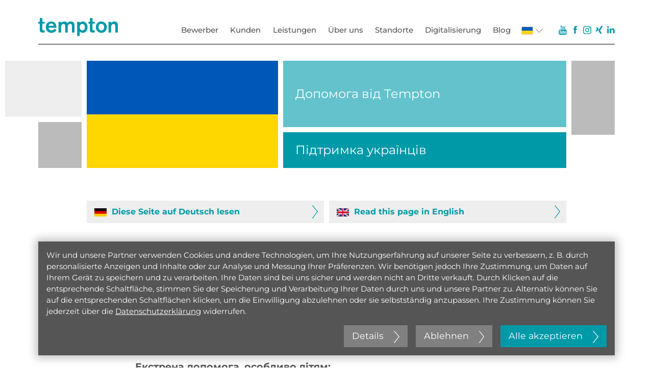

--- FILE ---
content_type: text/html; charset=utf-8
request_url: https://www.tempton.de/uk/ukraine/important-links-for-donations
body_size: 6236
content:
<!DOCTYPE html><html lang="uk"><head><meta charSet="utf-8"/><meta name="viewport" content="width=device-width, initial-scale=1"/><script>
if (window.location.search.includes("include-gtm-without-consent")) {
    if (!window.location.search.includes("google-call")) {
        (function(w,d,s,l,i){w[l]=w[l]||[];w[l].push({'gtm.start':
            new Date().getTime(),event:'gtm.js'});var f=d.getElementsByTagName(s)[0],
            j=d.createElement(s),dl=l!='dataLayer'?'&l='+l:'';j.async=true;j.src=
            'https://www.googletagmanager.com/gtm.js?id='+i+dl;f.parentNode.insertBefore(j,f);
        })(window,document,'script','dataLayer','GTM-KN6ZLT');
    }
    
    (function(w,d,s,l,i){w[l]=w[l]||[];w[l].push({'gtm.start':
        new Date().getTime(),event:'gtm.js'});var f=d.getElementsByTagName(s)[0],
        j=d.createElement(s),dl=l!='dataLayer'?'&l='+l:'';j.async=true;j.src=
        'https://www.googletagmanager.com/gtm.js?id='+i+dl;f.parentNode.insertBefore(j,f);
    })(window,document,'script','alternativeDataLayer','GTM-MG26WDL');
}</script><link rel="icon" type="image/png" href="/favicon.png"/><link rel="apple-touch-icon" sizes="180x180" href="/apple-touch-icon.png"/><link rel="manifest" href="/tempton.webmanifest"/><link rel="mask-icon" href="/safari-pinned-tab.svg" color="#0099a8"/><meta name="msapplication-TileColor" content="#0099a8"/><meta name="theme-color" content="#0099a8"/><link rel="preload" as="font" href="/fonts/nextlevel.woff2" crossorigin="anonymous"/><link rel="preload" as="font" href="/fonts/montserrat-regular-latin.woff2" crossorigin="anonymous"/><link rel="preload" as="font" href="/fonts/montserrat-medium-latin.woff2" crossorigin="anonymous"/><link rel="preload" as="font" href="/fonts/montserrat-bold-latin.woff2" crossorigin="anonymous"/><script type="application/ld+json">{"@context":"https://schema.org","@graph":[{"@type":"Organization","@id":"https://www.tempton.de/#organization","name":"Tempton Group GmbH","url":"https://www.tempton.de/","sameAs":["https://www.facebook.com/Tempton.Group.GmbH/","https://www.youtube.com/channel/UCnfIcSKmW6WFgRHD_LNWdLQ","https://de.wikipedia.org/wiki/Tempton"],"logo":{"@type":"ImageObject","@id":"https://www.tempton.de/#logo","inLanguage":"de-DE","url":"https://www.tempton.de/images/logo.png","contentUrl":"https://www.tempton.de/images/logo.png","width":159,"height":60,"caption":"Tempton Group GmbH"},"image":{"@id":"https://www.tempton.de/#logo"}},{"@type":"WebSite","@id":"https://www.tempton.de/#website","url":"https://www.tempton.de/","name":"Tempton Group GmbH","description":"Tempton gehört zu den führenden Personaldienstleistern in Deutschland. Mehr als 11.500 Unternehmen vertrauen täglich darauf, dass wir sie mit passenden Mitarbeitern aus nahezu allen Branchen unterstützen.","publisher":{"@id":"https://www.tempton.de/#organization"},"inLanguage":"de-DE"}]}</script><meta property="og:type" content="website"/><meta property="og:site_name" content="Tempton Group GmbH"/><meta name="image" property="og:image" content="https://www.tempton.de/images/social/tempton_large.png"/><meta name="twitter:card" content="summary_large_image"/><meta name="twitter:image" content="https://www.tempton.de/images/social/tempton_large.png"/><title>Важливі посилання для пожертвувань - Допомога від Tempton</title><link rel="alternate" hrefLang="uk" href="https://www.tempton.de/uk/ukraine/important-links-for-donations"/><link rel="alternate" hrefLang="en" href="https://www.tempton.de/en/ukraine/important-links-for-donations"/><link rel="alternate" hrefLang="de" href="https://www.tempton.de/ukraine/wichtige-links-fuer-spenden"/><meta name="next-head-count" content="23"/><link rel="preload" href="/_next/static/css/fc19def4184d2a7a.css" as="style"/><link rel="stylesheet" href="/_next/static/css/fc19def4184d2a7a.css" data-n-g=""/><link rel="preload" href="/_next/static/css/b2d957189983781a.css" as="style"/><link rel="stylesheet" href="/_next/static/css/b2d957189983781a.css" data-n-p=""/><link rel="preload" href="/_next/static/css/dccb5f2836a07632.css" as="style"/><link rel="stylesheet" href="/_next/static/css/dccb5f2836a07632.css" data-n-p=""/><noscript data-n-css=""></noscript><script defer="" nomodule="" src="/_next/static/chunks/polyfills-c67a75d1b6f99dc8.js"></script><script src="/_next/static/chunks/webpack-f6085d1c1efaaa2a.js" defer=""></script><script src="/_next/static/chunks/framework-79bce4a3a540b080.js" defer=""></script><script src="/_next/static/chunks/main-7de3ee1ef661dafa.js" defer=""></script><script src="/_next/static/chunks/pages/_app-2b1ad9d429e47d6e.js" defer=""></script><script src="/_next/static/chunks/8149-2b74e217da45d1b9.js" defer=""></script><script src="/_next/static/chunks/3253-475dd92351817753.js" defer=""></script><script src="/_next/static/chunks/174-e9f38aa1b11e1049.js" defer=""></script><script src="/_next/static/chunks/3388-4ecf5264763401e2.js" defer=""></script><script src="/_next/static/chunks/pages/uk/ukraine/important-links-for-donations-b4d5022c111d5d68.js" defer=""></script><script src="/_next/static/NybFAFCHzMXF1d0hBOY6Q/_buildManifest.js" defer=""></script><script src="/_next/static/NybFAFCHzMXF1d0hBOY6Q/_ssgManifest.js" defer=""></script></head><body><div id="__next" data-reactroot=""><header class="PageHeader_pageHeader__VRTDq"><div class="TemptonContainer_container__RC2VL TemptonContainer_full__BnesX"><div class="PageHeader_logo__3bIBr"><a href="/"><svg width="156" height="36" version="1.1" viewBox="0 0 166.3 37.795" xmlns="http://www.w3.org/2000/svg" aria-labelledby="tempton-logo-title" role="img"><title id="tempton-logo-title">Tempton</title><g stroke-width="1.3333"><path d="m0 7.9464h3.2586v-7.9451h5.3559v7.9451h4.7759v3.7932h-4.7759v11.07c0 0.84798 0.045332 1.8306 0.53599 2.3653 0.62532 0.66932 1.7853 0.66932 2.0093 0.66932 0.75865 0 1.5626-0.089331 2.2306-0.26799v4.5092c-0.71332 0.087998-2.0079 0.35732-3.8372 0.35732-4.7759 0-6.2945-1.7413-6.2945-5.4012v-13.302h-3.2586z"></path><path d="m32.161 16.249c-0.089331-1.116-0.80398-4.6865-4.9999-4.6865-4.4186 0-5.2665 3.7946-5.4439 4.6865zm-10.624 3.9279c0.089331 1.116 1.116 5.5345 6.2932 5.5345 3.7946 0 5.4012-2.3199 5.8479-3.0786l4.5532 2.6333c-1.7853 2.4106-5.0439 5.6679-10.892 5.6679-6.6505 0-11.47-4.5519-11.47-11.962 0-7.9891 5.3999-11.694 11.204-11.694 8.5251 0 10.98 6.8292 10.98 12.9z"></path><path d="m47.645 7.9464v2.4999c0.93731-1.2506 3.5706-3.1693 7.0078-3.1693 2.5439 0 4.9545 1.16 6.2038 3.3919 1.428-1.8306 3.7052-3.3919 7.1865-3.3919 4.5092 0 7.6785 2.3653 7.6785 7.7211v15.266h-5.3119v-13.66c0-0.84798-0.17866-4.3292-3.7492-4.3292-0.84931 0-2.7679 0.31199-3.9732 2.2773-1.0266 1.6066-1.0706 3.4359-1.0706 5.2225v10.489h-5.3119v-13.704c0-1.7413-0.75998-4.2412-3.6612-4.2412-0.53465 0-1.6946 0.13466-2.8119 1.072-2.1866 1.8746-2.2319 4.9985-2.2319 7.4985v9.3744h-5.3559v-22.318z"></path><path d="m91.963 12.41c-3.7946 0-5.3572 3.4812-5.3572 6.5612 0 3.7932 1.876 6.8745 5.4905 6.8745 2.0986 0 5.3559-1.2506 5.3559-6.8292 0-4.6426-2.9013-6.6065-5.4892-6.6065m-5.2665-4.4639v2.0093c0.89198-0.93731 2.7226-2.6786 6.1145-2.6786 1.428 0 4.5972 0.26799 7.1412 3.2586 1.1613 1.384 2.9906 4.2852 2.9906 8.7478 0 1.2066-0.087998 4.5532-2.2306 7.5438-2.6346 3.7052-6.2492 4.1066-7.9451 4.1066-1.3386 0-3.6612-0.26666-6.0705-2.4999v9.1064h-5.3572v-29.594z"></path><path d="m104.68 7.9464h3.2573v-7.9451h5.3572v7.9451h4.7772v3.7932h-4.7772v11.07c0 0.84798 0.043999 1.8306 0.53599 2.3653 0.62532 0.66932 1.7853 0.66932 2.0079 0.66932 0.75998 0 1.5626-0.089331 2.2333-0.26799v4.5092c-0.71465 0.087998-2.0093 0.35732-3.8399 0.35732-4.7759 0-6.2945-1.7413-6.2945-5.4012v-13.302h-3.2573z"></path><path d="m131.93 26.023c3.9279 0 5.7572-3.3479 5.7572-6.7398 0-3.5706-1.92-7.1865-6.0252-7.1865-3.1253 0-5.7585 2.2773-5.7585 6.7852 0 3.9279 2.1866 7.1412 6.0265 7.1412m0 4.9105c-8.1251 0-11.606-6.4732-11.606-11.918 0-5.3559 3.5266-11.74 11.426-11.74 4.8665 0 11.472 3.2586 11.517 11.74 0 5.9812-3.7506 11.918-11.337 11.918"></path><path d="m152.2 7.9464v2.6333c2.0093-3.0359 5.9799-3.3026 6.8732-3.3026 4.7319 0 7.2318 3.0799 7.2318 7.4531v15.534h-5.2679v-12.542c0-2.4559-0.62532-5.2225-3.9266-5.2225-0.58132 0-1.6973 0.087998-2.8133 1.0266-1.6066 1.3386-2.0973 3.2133-2.0973 7.0518v9.6864h-5.4012v-22.318z"></path></g></svg></a></div><nav><div class="PageHeader_pageNav__YACbM"><ul class="PageHeader_pageNavMain__GdF2P"><li class=""><a href="/bewerber" class="">Bewerber</a></li><li class=""><a href="/kunden" class="">Kunden</a></li><li class=""><a href="/leistungen" class="">Leistungen</a></li><li class=""><a href="/ueber-tempton" class="">Über uns</a></li><li class=""><a href="/standorte" class="">Standorte</a></li><li class=""><a href="/tempton-digitalisierung" class="">Digitalisierung</a></li><li class=""><a href="/blog" class="">Blog</a></li></ul></div><div class="PageHeader_languageButton__V753J"><button type="button"><img src="/tempton-png/flag/uk.png" srcSet="/tempton-png/flag/uk2.png 2x" class="PageHeader_flag__oCmWJ" width="21" height="14" alt="Український"/><span class="PageHeader_languageLabel___OoRt">Український</span><img src="/tempton-svg/arrow-down.svg" class="PageHeader_arrowDown__MwUiz" width="14" height="8" alt="Pfeil nach unten"/></button><ul class="PageHeader_languageMenu__fKY1w"><li><a href="/ukraine/wichtige-links-fuer-spenden" hrefLang="de"><img src="/tempton-png/flag/de.png" srcSet="/tempton-png/flag/de2.png 2x" alt="" width="21" height="14"/>Deutsch</a></li><li><a href="/en/ukraine/important-links-for-donations" hrefLang="en"><img src="/tempton-png/flag/en.png" srcSet="/tempton-png/flag/en2.png 2x" alt="" width="21" height="14"/>English</a></li></ul></div><ul class="PageHeader_socialMedia__a0PVS"><li><a href="https://www.youtube.com/c/TemptonGroup" target="_blank" rel="noreferrer noopener" title="Tempton auf YouTube"><span class="PageHeader_label__469vT">Tempton auf YouTube</span></a></li><li><a href="https://www.facebook.com/Tempton.Group.GmbH/" target="_blank" rel="noreferrer noopener" title="Tempton auf Facebook"><i class="icon-facebook"></i><span class="PageHeader_label__469vT">Tempton auf Facebook</span></a></li><li><a href="https://www.instagram.com/tempton_group/" target="_blank" rel="noreferrer noopener" title="Tempton auf Instagram"><span class="PageHeader_label__469vT">Tempton auf Instagram</span></a></li><li><a href="https://www.xing.com/pages/tempton" target="_blank" rel="noreferrer noopener" title="Tempton auf XING"><i class="icon-xing"></i><span class="PageHeader_label__469vT">Tempton auf XING</span></a></li><li><a href="https://www.linkedin.com/company/tempton-group/" target="_blank" rel="noreferrer noopener" title="Tempton auf LinkedIn"><i class="icon-linkedin"></i><span class="PageHeader_label__469vT">Tempton auf LinkedIn</span></a></li></ul><button type="button" class="PageHeader_mobileMenuButton__06mfI PageHeader_hamburger__MuXnR PageHeader_hamburger--spin__pYvrb " aria-label="Menü öffnen oder schließen"><span class="PageHeader_hamburger-box__dQhhz"><span class="PageHeader_hamburger-inner__zTxz6"></span></span></button><div class="PageHeader_darkenedLayer__GnhGw"></div></nav></div></header><div class="TileBlock_container__9R1iB"><div class="TileBlock_block__LJO3R TileBlockLima_tileBlockLima__9YTd_"><div><div class="background-light-grey" style="width:100%;height:100%"></div></div><div><div class="background-medium-grey" style="width:100%;height:100%"></div></div><div class="Tile_tile__gcztG Tile_ukraine__YESUo"><div></div><div></div></div><div class="Tile_tile__gcztG Tile_text__YpCeM Tile_text-medium__tUuwK background-tempton-brand-medium">Допомога від Tempton</div><div class="Tile_tile__gcztG Tile_text__YpCeM Tile_text-medium__tUuwK background-tempton-brand">Підтримка українців</div><div><div class="background-medium-grey" style="width:100%;height:100%"></div></div></div></div><div class="TemptonContainer_container__RC2VL TemptonContainer_medium__tYC1J"><div class="SubNavigationBlock_subNavigation__zjBZO"><a href="/ukraine/wichtige-links-fuer-spenden" class="AnimatedLinkBox_animatedLinkBox__SFdDK AnimatedLinkBox_light-grey__jViCn" hrefLang="de"><div class=""><img src="/tempton-png/flag/de2.png" alt="Flagge von Deutschland" width="24" height="16" style="margin-right:10px"/>Diese Seite auf Deutsch lesen</div><div></div></a><a href="/en/ukraine/important-links-for-donations" class="AnimatedLinkBox_animatedLinkBox__SFdDK AnimatedLinkBox_light-grey__jViCn" hrefLang="en"><div class=""><img src="/tempton-png/flag/en2.png" alt="Flag of the United Kingdom" width="24" height="16" style="margin-right:10px"/>Read this page in English</div><div></div></a></div></div><div class="TemptonContainer_container__RC2VL TemptonContainer_medium__tYC1J"><div class="TextBlock_textBlock__0Vudh TextBlock_introText__ZbD_9"><h1 class="text-center">Важливі посилання для пожертвувань</h1><p>Цивільне населення в Україні стикається з жахливими труднощами через війну, що вирує там, і триваючі бомбардування і бойові дії. Побоюючись за своє життя, кілька мільйонів людей вже тікають декілька тижнів з початку війни. Інші не можуть знайти спосіб покинути країну і залежать від підтримки з боку Німеччини та інших країн. Фінансові пожертви, продукти харчування, санітарні товари, медичне забезпечення - у всьому є потреба. За наступними посиланнями ви знайдете ряд рахунків пожертвувань відомих організацій з надання допомоги.</p></div></div><div class="TemptonContainer_container__RC2VL TemptonContainer_small__O7tG8"><div class="TextBlock_textBlock__0Vudh"><h2 class="looks-like-h3">Екстрена допомога, особливо дітям:</h2></div><ul class="AnimatedLinkBoxList_animatedLinkBoxList__Wir9A "><li><a href="https://www.plan.de/" class="AnimatedLinkBox_animatedLinkBox__SFdDK AnimatedLinkBox_tempton-brand-pale__rI97m" target="_blank" rel="noreferrer"><div class="">Kinderhilfswerk Plan International</div><div></div></a></li><li><a href="https://www.savethechildren.de/" class="AnimatedLinkBox_animatedLinkBox__SFdDK AnimatedLinkBox_tempton-brand-pale__rI97m" target="_blank" rel="noreferrer"><div class="">Save the Children e. V.</div><div></div></a></li><li><a href="https://www.sos-kinderdoerfer.de/" class="AnimatedLinkBox_animatedLinkBox__SFdDK AnimatedLinkBox_tempton-brand-pale__rI97m" target="_blank" rel="noreferrer"><div class="">SOS-Kinderdörfer weltweit</div><div></div></a></li></ul></div><div class="TemptonContainer_container__RC2VL TemptonContainer_small__O7tG8"><div class="TextBlock_textBlock__0Vudh"><h2 class="looks-like-h3">Загальна надзвичайна гуманітарна допомога:</h2></div><ul class="AnimatedLinkBoxList_animatedLinkBoxList__Wir9A "><li><a href="https://www.aktion-deutschland-hilft.de/" class="AnimatedLinkBox_animatedLinkBox__SFdDK AnimatedLinkBox_tempton-brand-pale__rI97m" target="_blank" rel="noreferrer"><div class="">Aktion Deutschland hilft</div><div></div></a></li><li><a href="https://www.uno-fluechtlingshilfe.de/" class="AnimatedLinkBox_animatedLinkBox__SFdDK AnimatedLinkBox_tempton-brand-pale__rI97m" target="_blank" rel="noreferrer"><div class="">UNO-Flüchtlingshilfe e. V.</div><div></div></a></li><li><a href="https://www.humedica.org/" class="AnimatedLinkBox_animatedLinkBox__SFdDK AnimatedLinkBox_tempton-brand-pale__rI97m" target="_blank" rel="noreferrer"><div class="">Humedica.org</div><div></div></a></li><li><a href="https://www.betterplace.org/" class="AnimatedLinkBox_animatedLinkBox__SFdDK AnimatedLinkBox_tempton-brand-pale__rI97m" target="_blank" rel="noreferrer"><div class="">Betterplace.org</div><div></div></a></li><li><a href="https://www.aerzte-ohne-grenzen.de/" class="AnimatedLinkBox_animatedLinkBox__SFdDK AnimatedLinkBox_tempton-brand-pale__rI97m" target="_blank" rel="noreferrer"><div class="">Ärzte ohne Grenzen</div><div></div></a></li></ul></div><div class="ScrollToTop_sentinel__8gAGO"></div><button type="button" class="ScrollToTop_button__unE47 ScrollToTop_invisible__ptsoj" aria-hidden="true"></button><footer class="PageFooter_pageFooter__ggkJd"><div class="TemptonContainer_container__RC2VL TemptonContainer_full__BnesX"><p class="PageFooter_copyright__MEpsa">© Copyright Tempton Group GmbH<br/></p><ul><li><a href="/kontakt">Kontakt</a></li><li><a href="/karriere-intern">Karriere bei Tempton</a></li><li><a href="/impressum">Impressum</a></li><li><a href="/allgemeine-geschaeftsbedingungen">AGB/ABB</a></li><li><a href="/datenschutz">Datenschutz</a></li><li><a href="/compliance">Compliance</a></li><li><button type="button">Cookie-Einstellungen</button></li><li><a href="https://www.personaldienstleister.de/tarif/tarifvertraege#c15656" target="_blank" rel="noreferrer noopener">GVP/DGB Basistarifwerk</a></li></ul></div><div class="TemptonContainer_container__RC2VL TemptonContainer_full__BnesX"><p class="PageFooter_genderDisclaimer__icoUw">Alle personenbezogenen Bezeichnungen stehen für alle Geschlechter</p></div></footer></div><script id="__NEXT_DATA__" type="application/json">{"props":{"pageProps":{}},"page":"/uk/ukraine/important-links-for-donations","query":{},"buildId":"NybFAFCHzMXF1d0hBOY6Q","nextExport":true,"autoExport":true,"isFallback":false,"scriptLoader":[]}</script></body></html>

--- FILE ---
content_type: text/css; charset=UTF-8
request_url: https://www.tempton.de/_next/static/css/fc19def4184d2a7a.css
body_size: 6256
content:
.carousel .control-arrow,.carousel.carousel-slider .control-arrow{transition:all .25s ease-in;opacity:.4;filter:alpha(opacity=40);position:absolute;z-index:2;top:20px;background:none;border:0;font-size:32px;cursor:pointer}.carousel .control-arrow:focus,.carousel .control-arrow:hover{opacity:1;filter:alpha(opacity=100)}.carousel .control-arrow:before,.carousel.carousel-slider .control-arrow:before{margin:0 5px;display:inline-block;border-top:8px solid transparent;border-bottom:8px solid transparent;content:""}.carousel .control-disabled.control-arrow{opacity:0;filter:alpha(opacity=0);cursor:inherit;display:none}.carousel .control-prev.control-arrow{left:0}.carousel .control-prev.control-arrow:before{border-right:8px solid #fff}.carousel .control-next.control-arrow{right:0}.carousel .control-next.control-arrow:before{border-left:8px solid #fff}.carousel-root{outline:none}.carousel{position:relative;width:100%}.carousel *{box-sizing:border-box}.carousel img{width:100%;display:inline-block;pointer-events:none}.carousel .carousel{position:relative}.carousel .control-arrow{outline:0;border:0;background:none;top:50%;margin-top:-13px;font-size:18px}.carousel .thumbs-wrapper{margin:20px;overflow:hidden}.carousel .thumbs{transition:all .15s ease-in;transform:translateZ(0);position:relative;list-style:none;white-space:nowrap}.carousel .thumb{transition:border .15s ease-in;display:inline-block;margin-right:6px;white-space:nowrap;overflow:hidden;border:3px solid #fff;padding:2px}.carousel .thumb:focus{border:3px solid #ccc;outline:none}.carousel .thumb.selected,.carousel .thumb:hover{border:3px solid #333}.carousel .thumb img{vertical-align:top}.carousel.carousel-slider{position:relative;margin:0;overflow:hidden}.carousel.carousel-slider .control-arrow{top:0;color:#fff;font-size:26px;bottom:0;margin-top:0;padding:5px}.carousel.carousel-slider .control-arrow:hover{background:rgba(0,0,0,.2)}.carousel .slider-wrapper{overflow:hidden;margin:auto;width:100%;transition:height .15s ease-in}.carousel .slider-wrapper.axis-horizontal .slider{-ms-box-orient:horizontal;display:-moz-flex;display:flex}.carousel .slider-wrapper.axis-horizontal .slider .slide{flex-direction:column;flex-flow:column}.carousel .slider-wrapper.axis-vertical{-ms-box-orient:horizontal;display:-moz-flex;display:flex}.carousel .slider-wrapper.axis-vertical .slider{flex-direction:column}.carousel .slider{margin:0;padding:0;position:relative;list-style:none;width:100%}.carousel .slider.animated{transition:all .35s ease-in-out}.carousel .slide{min-width:100%;margin:0;position:relative;text-align:center}.carousel .slide img{width:100%;vertical-align:top;border:0}.carousel .slide iframe{display:inline-block;width:calc(100% - 80px);margin:0 40px 40px;border:0}.carousel .slide .legend{transition:all .5s ease-in-out;position:absolute;bottom:40px;left:50%;margin-left:-45%;width:90%;border-radius:10px;background:#000;color:#fff;padding:10px;font-size:12px;text-align:center;opacity:.25;transition:opacity .35s ease-in-out}.carousel .control-dots{position:absolute;bottom:0;margin:10px 0;padding:0;text-align:center;width:100%;z-index:1}@media (min-width:960px){.carousel .control-dots{bottom:0}}.carousel .control-dots .dot{transition:opacity .25s ease-in;opacity:.3;filter:alpha(opacity=30);box-shadow:1px 1px 2px rgba(0,0,0,.9);background:#fff;border-radius:50%;width:8px;height:8px;cursor:pointer;display:inline-block;margin:0 8px}.carousel .control-dots .dot.selected,.carousel .control-dots .dot:hover{opacity:1;filter:alpha(opacity=100)}.carousel .carousel-status{position:absolute;top:0;right:0;padding:5px;font-size:10px;text-shadow:1px 1px 1px rgba(0,0,0,.9);color:#fff}.carousel:hover .slide .legend{opacity:1}*,:after,:before{box-sizing:border-box}html{font-family:sans-serif;line-height:1.15;-webkit-text-size-adjust:100%;-webkit-tap-highlight-color:rgba(0,0,0,0)}article,aside,figcaption,figure,footer,header,hgroup,main,nav,section{display:block}body{margin:0;font-family:Montserrat,Verdana,sans-serif;font-size:15px;font-weight:400;line-height:1.5;color:#555;text-align:left;background-color:#fff}[tabindex="-1"]:focus:not(:focus-visible){outline:0!important}hr{box-sizing:content-box;height:0;overflow:visible}h1,h2,h3,h4,h5,h6{margin-top:0;margin-bottom:.5rem}p{margin-top:0;margin-bottom:1rem}abbr[data-original-title],abbr[title]{text-decoration:underline;-webkit-text-decoration:underline dotted;text-decoration:underline dotted;cursor:help;border-bottom:0;-webkit-text-decoration-skip-ink:none;text-decoration-skip-ink:none}address{font-style:normal;line-height:inherit}address,dl,ol,ul{margin-bottom:1rem}dl,ol,ul{margin-top:0}ol ol,ol ul,ul ol,ul ul{margin-bottom:0}dt{font-weight:700}dd{margin-bottom:.5rem;margin-left:0}blockquote{margin:0 0 1rem}b,strong{font-weight:bolder}small{font-size:80%}sub,sup{position:relative;font-size:75%;line-height:0;vertical-align:baseline}sub{bottom:-.25em}sup{top:-.5em}a{color:#007bff;text-decoration:none;background-color:transparent}a:hover{color:#0056b3;text-decoration:underline}a:not([href]):not([class]),a:not([href]):not([class]):hover{color:inherit;text-decoration:none}code,kbd,pre,samp{font-family:SFMono-Regular,Menlo,Monaco,Consolas,Liberation Mono,Courier New,monospace;font-size:1em}pre{margin-top:0;margin-bottom:1rem;overflow:auto;-ms-overflow-style:scrollbar}figure{margin:0 0 1rem}img{border-style:none}img,svg{vertical-align:middle}svg{overflow:hidden}table{border-collapse:collapse}caption{padding-top:.75rem;padding-bottom:.75rem;color:#6c757d;text-align:left;caption-side:bottom}th{text-align:inherit;text-align:-webkit-match-parent}label{display:inline-block;margin-bottom:.5rem}button{border-radius:0}button:focus{outline:1px dotted;outline:5px auto -webkit-focus-ring-color}button,input,optgroup,select,textarea{margin:0;font-family:inherit;font-size:inherit;line-height:inherit}button,input{overflow:visible}button,select{text-transform:none}[role=button]{cursor:pointer}select{word-wrap:normal}[type=button],[type=reset],[type=submit],button{-webkit-appearance:button}[type=button]::-moz-focus-inner,[type=reset]::-moz-focus-inner,[type=submit]::-moz-focus-inner,button::-moz-focus-inner{padding:0;border-style:none}input[type=checkbox],input[type=radio]{box-sizing:border-box;padding:0}textarea{overflow:auto;resize:vertical}fieldset{min-width:0;padding:0;margin:0;border:0}legend{display:block;width:100%;max-width:100%;padding:0;margin-bottom:.5rem;font-size:1.5rem;line-height:inherit;color:inherit;white-space:normal}progress{vertical-align:baseline}[type=number]::-webkit-inner-spin-button,[type=number]::-webkit-outer-spin-button{height:auto}[type=search]{outline-offset:-2px;-webkit-appearance:none}[type=search]::-webkit-search-decoration{-webkit-appearance:none}::-webkit-file-upload-button{font:inherit;-webkit-appearance:button}output{display:inline-block}summary{display:list-item;cursor:pointer}template{display:none}[hidden]{display:none!important}@font-face{font-family:Montserrat;src:url(/fonts/montserrat-bold-cyrillic-ext.woff2) format("woff2");font-weight:700;font-style:normal;font-display:swap;unicode-range:U+0460-052f,U+1c80-1c88,U+20b4,U+2de0-2dff,U+a640-a69f,U+fe2e-fe2f}@font-face{font-family:Montserrat;src:url(/fonts/montserrat-bold-cyrillic.woff2) format("woff2");font-weight:700;font-style:normal;font-display:swap;unicode-range:U+0400-045f,U+0490-0491,U+04b0-04b1,U+2116}@font-face{font-family:Montserrat;src:url(/fonts/montserrat-bold-latin-ext.woff2) format("woff2");font-weight:700;font-style:normal;font-display:swap;unicode-range:U+0100-024f,U+0259,U+1e??,U+2020,U+20a0-20ab,U+20ad-20cf,U+2113,U+2c60-2c7f,U+a720-a7ff}@font-face{font-family:Montserrat;src:url(/fonts/montserrat-bold-latin.woff2) format("woff2");font-weight:700;font-style:normal;font-display:swap;unicode-range:U+00??,U+0131,U+0152-0153,U+02bb-02bc,U+02c6,U+02da,U+02dc,U+2000-206f,U+2074,U+20ac,U+2122,U+2191,U+2193,U+2212,U+2215,U+feff,U+fffd}@font-face{font-family:Montserrat;src:url(/fonts/montserrat-medium-cyrillic-ext.woff2) format("woff2");font-weight:600;font-style:normal;font-display:swap;unicode-range:U+0460-052f,U+1c80-1c88,U+20b4,U+2de0-2dff,U+a640-a69f,U+fe2e-fe2f}@font-face{font-family:Montserrat;src:url(/fonts/montserrat-medium-cyrillic.woff2) format("woff2");font-weight:600;font-style:normal;font-display:swap;unicode-range:U+0400-045f,U+0490-0491,U+04b0-04b1,U+2116}@font-face{font-family:Montserrat;src:url(/fonts/montserrat-medium-latin-ext.woff2) format("woff2");font-weight:600;font-style:normal;font-display:swap;unicode-range:U+0100-024f,U+0259,U+1e??,U+2020,U+20a0-20ab,U+20ad-20cf,U+2113,U+2c60-2c7f,U+a720-a7ff}@font-face{font-family:Montserrat;src:url(/fonts/montserrat-medium-latin.woff2) format("woff2");font-weight:600;font-style:normal;font-display:swap;unicode-range:U+00??,U+0131,U+0152-0153,U+02bb-02bc,U+02c6,U+02da,U+02dc,U+2000-206f,U+2074,U+20ac,U+2122,U+2191,U+2193,U+2212,U+2215,U+feff,U+fffd}@font-face{font-family:Montserrat;src:url(/fonts/montserrat-regular-cyrillic-ext.woff2) format("woff2");font-weight:400;font-style:normal;font-display:swap;unicode-range:U+0460-052f,U+1c80-1c88,U+20b4,U+2de0-2dff,U+a640-a69f,U+fe2e-fe2f}@font-face{font-family:Montserrat;src:url(/fonts/montserrat-regular-cyrillic.woff2) format("woff2");font-weight:400;font-style:normal;font-display:swap;unicode-range:U+0400-045f,U+0490-0491,U+04b0-04b1,U+2116}@font-face{font-family:Montserrat;src:url(/fonts/montserrat-regular-latin-ext.woff2) format("woff2");font-weight:400;font-style:normal;font-display:swap;unicode-range:U+0100-024f,U+0259,U+1e??,U+2020,U+20a0-20ab,U+20ad-20cf,U+2113,U+2c60-2c7f,U+a720-a7ff}@font-face{font-family:Montserrat;src:url(/fonts/montserrat-regular-latin.woff2) format("woff2");font-weight:400;font-style:normal;font-display:swap;unicode-range:U+00??,U+0131,U+0152-0153,U+02bb-02bc,U+02c6,U+02da,U+02dc,U+2000-206f,U+2074,U+20ac,U+2122,U+2191,U+2193,U+2212,U+2215,U+feff,U+fffd}@font-face{font-display:block;font-family:nextlevel;src:url(/fonts/nextlevel.woff2) format("woff2"),url(/fonts/nextlevel.woff) format("woff");font-weight:400;font-style:normal}[data-icon]:before{content:attr(data-icon)}.icon-blog:before,.icon-building:before,.icon-chevron-small-down:before,.icon-chevron-small-right:before,.icon-clock:before,.icon-cogs:before,.icon-delete:before,.icon-envelope:before,.icon-facebook:before,.icon-flag:before,.icon-function:before,.icon-gamepad:before,.icon-googleplus:before,.icon-house:before,.icon-info:before,.icon-kununu:before,.icon-light-bulb:before,.icon-linkedin:before,.icon-location:before,.icon-lock:before,.icon-looking-glass:before,.icon-menu-down:before,.icon-menu-left:before,.icon-menu-right:before,.icon-menu-up:before,.icon-more:before,.icon-mouse:before,.icon-page:before,.icon-pdf:before,.icon-person:before,.icon-phone:before,.icon-quotes:before,.icon-rss:before,.icon-small-envelope:before,.icon-technology:before,.icon-three-bars:before,.icon-tools:before,.icon-triangle:before,.icon-twitter:before,.icon-upload:before,.icon-xing:before,[data-icon]:before{display:inline-block;font-family:nextlevel;font-style:normal;font-weight:400;font-feature-settings:normal;font-variant:normal;line-height:1;text-decoration:inherit;text-rendering:optimizeLegibility;text-transform:none;-moz-osx-font-smoothing:grayscale;-webkit-font-smoothing:antialiased;font-smoothing:antialiased}.icon-blog:before{content:""}.icon-building:before{content:""}.icon-chevron-small-down:before{content:""}.icon-chevron-small-right:before{content:""}.icon-clock:before{content:""}.icon-cogs:before{content:""}.icon-delete:before{content:""}.icon-envelope:before{content:""}.icon-facebook:before{content:""}.icon-flag:before{content:""}.icon-function:before{content:""}.icon-gamepad:before{content:""}.icon-googleplus:before{content:""}.icon-house:before{content:""}.icon-info:before{content:""}.icon-kununu:before{content:""}.icon-light-bulb:before{content:""}.icon-linkedin:before{content:""}.icon-location:before{content:""}.icon-lock:before{content:""}.icon-looking-glass:before{content:""}.icon-menu-down:before{content:""}.icon-menu-left:before{content:""}.icon-menu-right:before{content:""}.icon-menu-up:before{content:""}.icon-more:before{content:""}.icon-mouse:before{content:""}.icon-page:before{content:""}.icon-pdf:before{content:""}.icon-person:before{content:""}.icon-phone:before{content:""}.icon-quotes:before{content:""}.icon-rss:before{content:""}.icon-small-envelope:before{content:""}.icon-technology:before{content:""}.icon-three-bars:before{content:""}.icon-tools:before{content:""}.icon-triangle:before{content:""}.icon-twitter:before{content:""}.icon-upload:before{content:""}.icon-xing:before{content:""}a,button.link-button{color:#0099a8;text-decoration:none}a:hover,button.link-button:hover{color:#555;text-decoration:none}h1,h2{color:#0099a8;font-size:1.65rem;margin-bottom:1.2rem}h2.looks-like-h3,h3{color:#555;font-size:1.2rem;margin-bottom:1.2rem}@media screen and (max-width:600px){h1,h2{font-size:1.125rem;margin-bottom:1rem}h2.looks-like-h3,h3{font-size:1.05rem;margin-bottom:1rem}}input{background-color:#fff;color:#555;font-size:12px;padding:10px;border:0}input[type=search]{border:1px solid #bbb}button{border:0;background-color:transparent;color:#555}button:hover{color:#0099a8}input[type=email]::-moz-placeholder,input[type=number]::-moz-placeholder,input[type=search]::-moz-placeholder,input[type=tel]::-moz-placeholder,input[type=text]::-moz-placeholder,select::-moz-placeholder,textarea::-moz-placeholder{color:#777;opacity:1}input[type=email]:-ms-input-placeholder,input[type=number]:-ms-input-placeholder,input[type=search]:-ms-input-placeholder,input[type=tel]:-ms-input-placeholder,input[type=text]:-ms-input-placeholder,select:-ms-input-placeholder,textarea:-ms-input-placeholder{color:#777;opacity:1}input[type=email].noSelection,input[type=email]::placeholder,input[type=number].noSelection,input[type=number]::placeholder,input[type=search].noSelection,input[type=search]::placeholder,input[type=tel].noSelection,input[type=tel]::placeholder,input[type=text].noSelection,input[type=text]::placeholder,select.noSelection,select::placeholder,textarea.noSelection,textarea::placeholder{color:#777;opacity:1}input[type=email].validationError,input[type=number].validationError,input[type=search].validationError,input[type=tel].validationError,input[type=text].validationError,select.validationError,textarea.validationError{box-shadow:inset 0 0 3px 1px red}.text-brand,.text-tempton,h2.text-brand{color:#0099a8}.text-next-level,.text-nextlevel{color:#60a7d0}.text-technik{color:#00719b}.text-outsourcing{color:#9d9a88}.text-regular{color:#555}.text-white{color:#fff}.text-small{font-size:1.1rem}.text-medium{font-size:1.3rem}.text-large{font-size:24px}@media screen and (max-width:600px){.text-medium{font-size:1.05rem}.text-large{font-size:1.125rem}}.text-bold{font-weight:700}.text-center{text-align:center}.text-right{text-align:right}.content-center{justify-content:center}.content-right{justify-content:right}.align-center{align-items:center}.background-grey{background:#eee}.background-light-grey{background-color:#eee}.background-medium-grey{background-color:#bbb;color:#555}.background-medium-grey h1,.background-medium-grey h2,.background-medium-grey h3,.background-medium-grey ul li::marker{color:#555}.background-dark-grey{background-color:#777;color:#fff}.background-dark-grey h1,.background-dark-grey h2,.background-dark-grey h3,.background-dark-grey ul li::marker{color:#fff}.text-tempton-brand{color:#0099a8}.background-tempton-brand{background-color:#0099a8;color:#fff}.background-tempton-brand h1,.background-tempton-brand h2,.background-tempton-brand h3,.background-tempton-brand li,.background-tempton-brand p{color:#fff}.background-tempton-brand ul li::marker{color:#fff}.background-tempton-brand-medium{background-color:#63c2cb;color:#fff}.background-tempton-brand-medium ul li::marker{color:#fff}a.background-tempton-brand p,button.background-tempton-brand p{color:#fff}a.background-tempton-brand:hover,button.background-tempton-brand:hover{background-color:#00828f}a.background-tempton-brand:hover p,button.background-tempton-brand:hover p{color:#fff}a.background-tempton-brand-medium:hover,button.background-tempton-brand-medium:hover{background-color:#44b6c1}.background-tempton-brand-light{background-color:#99d6dc}.background-tempton-brand-light::-moz-selection{background-color:#d5ecef;color:#555}.background-tempton-brand-light::-moz-selection,.background-tempton-brand-light::selection{background-color:#d5ecef;color:#555}.background-tempton-brand-pale{background-color:#d5ecef}a.background-tempton-brand-pale:hover,button.background-tempton-brand-pale:hover{background-color:#c3e4e8}.background-next-level-brand{background-color:#60a7d0;color:#fff}.background-next-level-brand h1,.background-next-level-brand h2,.background-next-level-brand h3{color:#fff}.background-next-level-brand ul li::marker{color:#fff}a.background-next-level-brand:hover,button.background-next-level-brand:hover{background-color:#3a91c3;color:#fff}.background-next-level-brand-medium{background-color:#7dbee3;color:#fff}.background-next-level-brand-light{background-color:#c0dcf3}.background-next-level-brand-pale{background-color:#dde9f5}.background-outsourcing-brand{background-color:#9d9a88;color:#fff}.background-outsourcing-brand h3{color:#fff}.background-outsourcing-brand ul li::marker{color:#fff}a.background-outsourcing-brand:hover,button.background-outsourcing-brand:hover{background-color:#85816d;color:#fff}.background-technik-brand{background-color:#00719b;color:#fff}.background-technik-brand h1,.background-technik-brand h2,.background-technik-brand h3{color:#fff}.background-technik-brand ul li::marker{color:#fff}a.background-technik-brand:hover,button.background-technik-brand:hover{background-color:#005e82;color:#fff}.background-technik-brand-light{background-color:#98c0d8;color:#fff}.background-technik-brand-light h2,.background-technik-brand-light h3,.background-technik-brand-light p{color:#fff}.background-tempton-lime{background-color:#95c11f;color:#fff}.background-tempton-lime h2,.background-tempton-lime h3,.background-tempton-lime p{color:#fff}.background-tempton-lime ul li::marker{color:#fff}.background-tempton-lime-light{background-color:#d9e6b1}.fill-white{fill:#fff}.fill-brand{fill:#0099a8}.list-unstyled{padding:0;list-style:none}.list-fancy,.list-unstyled li{padding-left:0}.list-fancy{list-style:none}.list-fancy li{background-color:#d5ecef;color:#0099a8;font-weight:700;padding:.5rem 2rem;margin:.5rem 0}.list-fancy li:before{content:"+";padding-right:.75rem}.image-video{position:relative}.image-video:after{content:"";width:70px;height:70px;background-image:url(/tempton-svg/play.svg);background-size:70px 70px;position:absolute;top:50%;left:50%;margin-top:-35px;margin-left:-35px;opacity:.5}.list-plus{list-style:"+"}.line-height-12{line-height:1.2em}.margin-bottom-2{margin-bottom:2rem}.digitalisierung-playstore-rating{width:100%;text-align:center}.digitalisierung-playstore-rating span{display:block}.digitalisierung-playstore-rating>span:first-child{font-size:3rem;line-height:1.2em}.digitalisierung-playstore-rating>span:nth-child(2){font-size:1rem}.digitalisierung-playstore-rating>span:nth-child(2) span.half-star{display:inline-block;width:.5em;overflow:hidden;vertical-align:bottom}.digitalisierung-playstore-rating>span:nth-child(3){padding-top:.5rem;font-size:.8rem;font-weight:700}@media screen and (max-width:959px){.digitalisierung-playstore-rating>span{display:inline-block;vertical-align:middle}.digitalisierung-playstore-rating>span:first-child{padding-right:1rem;font-weight:700}.digitalisierung-playstore-rating>span:nth-child(2){display:none}.digitalisierung-playstore-rating>span:nth-child(3){padding-top:0;font-weight:400;text-align:left}}@media screen and (max-width:600px){.digitalisierung-playstore-rating>span:first-child{font-size:1.5rem}}@media screen and (max-width:490px){.digitalisierung-playstore-rating>span:first-child{padding-right:5px;font-size:.66rem}.digitalisierung-playstore-rating>span:nth-child(3){font-size:.6rem}}.flex-1{flex:1 1!important}.flex-2{flex:2 1!important}.flex-3{flex:3 1!important}.flex-4{flex:4 1!important}.flex-5{flex:5 1!important}.gap-1{gap:1rem}.zi1{z-index:1}.position-relative{position:relative}@media screen and (max-width:600px){.no-padding-on-mobile{padding:0!important}.flex-1-on-mobile{flex:1 1!important}}.sorgenpueppchen h3{color:#0099a8;font-size:1rem;margin-bottom:0}.sorgenpueppchen figure img{width:100%}.sorgenpueppchen figure{margin-bottom:1rem}.sorgenpueppchen figure.left{width:40%;min-width:400px;float:left;margin-right:1.5rem;margin-bottom:.5rem}.sorgenpueppchen figure.right{width:40%;min-width:400px;float:right;margin-left:1.5rem;margin-bottom:.5rem}.sorgenpueppchen blockquote{clear:both;margin:1rem auto;padding:1rem 0;width:75%;font-size:1.5rem;line-height:1.5em;color:#0099a8}.sorgenpueppchen .sorgenpueppchen-logo-list{list-style:none;display:flex;align-items:center;justify-content:center;padding:0;margin:3rem auto 0}.sorgenpueppchen .sorgenpueppchen-logo-list li{padding:1rem 2rem;border-right:1px solid #555;text-align:center}.sorgenpueppchen .sorgenpueppchen-logo-list li:last-child{border-right:0}@media screen and (max-width:800px){.sorgenpueppchen .sorgenpueppchen-logo-list li img{height:70px}}@media screen and (max-width:600px){.sorgenpueppchen .sorgenpueppchen-logo-list{display:grid;grid-template-columns:auto auto}.sorgenpueppchen .sorgenpueppchen-logo-list li{margin-bottom:1rem}.sorgenpueppchen .sorgenpueppchen-logo-list li:nth-child(2n){border-right:0}}.mauticform_wrapper{max-width:600px;margin:10px auto}.mauticform-name{font-weight:700;font-size:1.5em;margin-bottom:3px}.mauticform-description{margin-top:2px;margin-bottom:10px}.mauticform-error{margin-bottom:10px;color:red}.mauticform-message{margin-bottom:10px;color:green}.mauticform-row{display:block;margin-bottom:20px}.mauticform-label{font-size:1.1em;display:block;font-weight:700;margin-bottom:5px}.mauticform-row.mauticform-required .mauticform-label:after{color:#e32;content:" *";display:inline}.mauticform-helpmessage{display:block;font-size:.9em;margin-bottom:3px}.mauticform-errormsg{display:block;color:red;margin-top:2px}.mauticform-input,.mauticform-selectbox,.mauticform-textarea{width:100%;padding:.5em;border:1px solid #ccc;background:#fff;box-shadow:inset 0 0 0 #fff;border-radius:4px;box-sizing:border-box}.mauticform-textarea{height:150px}.mauticform-checkboxgrp-row{display:flex;align-items:flex-start}.mauticform-checkboxgrp-label{font-weight:400}.mauticform-checkboxgrp-checkbox{flex:0 0 1rem;margin-top:4px;margin-right:.5rem}.mauticform-radiogrp-label{font-weight:400}.mauticform-radiogrp-radio{flex:0 0 1rem}.mauticform-button-wrapper .mauticform-button.btn-default,.mauticform-pagebreak-wrapper .mauticform-pagebreak.btn-default{color:#5d6c7c;background-color:#fff;border-color:#ddd}.mauticform-button-wrapper .mauticform-button,.mauticform-pagebreak-wrapper .mauticform-pagebreak{display:inline-block;margin-bottom:0;font-weight:600;text-align:center;vertical-align:middle;cursor:pointer;background-image:none;border:1px solid transparent;white-space:nowrap;padding:6px 12px;font-size:13px;line-height:1.3856;border-radius:3px;-webkit-user-select:none;-moz-user-select:none;-ms-user-select:none;user-select:none}.mauticform-button-wrapper .mauticform-button.btn-default[disabled],.mauticform-pagebreak-wrapper .mauticform-pagebreak.btn-default[disabled]{background-color:#fff;border-color:#ddd;opacity:.75;cursor:not-allowed}.mauticform-pagebreak-wrapper .mauticform-button-wrapper{display:inline}::-moz-selection{background-color:#99d6dc;color:#555}::-moz-selection,::selection{background-color:#99d6dc;color:#555}html{scroll-behavior:smooth}body.noscroll{overflow:hidden}body{position:relative;min-height:100vh;padding-top:1px;padding-bottom:110px}@media screen and (max-width:799px){body{padding-bottom:405px}}body:lang(ar){text-align:right}ul{list-style:"▸";padding-left:.75rem}ul li{padding-left:.25rem}ul li ul{list-style:"-"}ul li::marker{color:#0099a8;font-weight:700}

--- FILE ---
content_type: text/css; charset=UTF-8
request_url: https://www.tempton.de/_next/static/css/b2d957189983781a.css
body_size: 6722
content:
.AnimatedLink_animatedLink__CYl_e{display:inline-flex;align-items:center;cursor:pointer}.AnimatedLink_animatedLink__CYl_e>div.AnimatedLink_icon__OU2tA{text-align:center}.AnimatedLink_animatedLink__CYl_e>div.AnimatedLink_arrow__P6mkG{flex:0 0;transition:padding .2s,margin .2s}.AnimatedLink_animatedLink__CYl_e>div.AnimatedLink_arrow__P6mkG svg{transition:height .2s}.AnimatedLink_animatedLink__CYl_e>div.AnimatedLink_arrow__P6mkG:lang(ar) svg{transform:scaleX(-1)}.AnimatedLink_animatedLink__CYl_e.AnimatedLink_white__kJOkr,.AnimatedLink_animatedLink__CYl_e.AnimatedLink_white__kJOkr:hover{color:#fff}.AnimatedLink_animatedLink__CYl_e.AnimatedLink_white__kJOkr>div.AnimatedLink_arrow__P6mkG svg{fill:#fff}.AnimatedLink_animatedLink__CYl_e.AnimatedLink_regular__KU4iZ{color:#555}.AnimatedLink_animatedLink__CYl_e.AnimatedLink_regular__KU4iZ>div.AnimatedLink_arrow__P6mkG svg{fill:#555}.AnimatedLink_animatedLink__CYl_e.AnimatedLink_regular__KU4iZ:hover{color:#0099a8}.AnimatedLink_animatedLink__CYl_e.AnimatedLink_regular__KU4iZ:hover>div.AnimatedLink_arrow__P6mkG svg{fill:#0099a8}.AnimatedLink_animatedLink__CYl_e.AnimatedLink_tempton-brand__DzQzl,.AnimatedLink_animatedLink__CYl_e.AnimatedLink_tempton-brand__DzQzl:hover{color:#0099a8}.AnimatedLink_animatedLink__CYl_e.AnimatedLink_tempton-brand__DzQzl>div.AnimatedLink_arrow__P6mkG svg{fill:#0099a8}.AnimatedLink_animatedLink__CYl_e.AnimatedLink_large__9o1L5>div.AnimatedLink_icon__OU2tA{flex:0 0 7.8rem}.AnimatedLink_animatedLink__CYl_e.AnimatedLink_large__9o1L5>div.AnimatedLink_icon__OU2tA svg{height:5.5rem}.AnimatedLink_animatedLink__CYl_e.AnimatedLink_large__9o1L5>div.AnimatedLink_content__QMqi7{padding:0 20px}.AnimatedLink_animatedLink__CYl_e.AnimatedLink_large__9o1L5>div.AnimatedLink_arrow__P6mkG{padding:0 30px 0 15px}.AnimatedLink_animatedLink__CYl_e.AnimatedLink_large__9o1L5>div.AnimatedLink_arrow__P6mkG:lang(ar){padding:0 15px 0 30px}.AnimatedLink_animatedLink__CYl_e.AnimatedLink_large__9o1L5>div.AnimatedLink_arrow__P6mkG svg{height:30px}.AnimatedLink_animatedLink__CYl_e.AnimatedLink_large__9o1L5:hover>div.AnimatedLink_arrow__P6mkG{padding:0 15px 0 27px}.AnimatedLink_animatedLink__CYl_e.AnimatedLink_large__9o1L5:hover>div.AnimatedLink_arrow__P6mkG:lang(ar){padding:0 27px 0 15px}.AnimatedLink_animatedLink__CYl_e.AnimatedLink_large__9o1L5:hover>div.AnimatedLink_arrow__P6mkG{margin:-5px 0}.AnimatedLink_animatedLink__CYl_e.AnimatedLink_large__9o1L5:hover>div.AnimatedLink_arrow__P6mkG svg{height:37px}.AnimatedLink_animatedLink__CYl_e.AnimatedLink_medium__PscJR>div.AnimatedLink_icon__OU2tA{flex:0 0 120px}.AnimatedLink_animatedLink__CYl_e.AnimatedLink_medium__PscJR>div.AnimatedLink_icon__OU2tA svg{height:64px}.AnimatedLink_animatedLink__CYl_e.AnimatedLink_medium__PscJR>div.AnimatedLink_content__QMqi7{padding-right:20px}.AnimatedLink_animatedLink__CYl_e.AnimatedLink_medium__PscJR>div.AnimatedLink_content__QMqi7:lang(ar){padding-right:0;padding-left:20px}.AnimatedLink_animatedLink__CYl_e.AnimatedLink_medium__PscJR>div.AnimatedLink_arrow__P6mkG{transition:transform .2s}.AnimatedLink_animatedLink__CYl_e.AnimatedLink_medium__PscJR>div.AnimatedLink_arrow__P6mkG svg{height:24px}.AnimatedLink_animatedLink__CYl_e.AnimatedLink_medium__PscJR:hover>div.AnimatedLink_arrow__P6mkG{transform:scale(1.1) translateX(.33rem)}.AnimatedLink_animatedLink__CYl_e.AnimatedLink_medium__PscJR:hover>div.AnimatedLink_arrow__P6mkG:lang(ar){transform:scale(1.1) translateX(-.33rem)}.AnimatedLink_animatedLink__CYl_e.AnimatedLink_small__1J5_K>div.AnimatedLink_icon__OU2tA{flex:0 0 50px;height:30px}.AnimatedLink_animatedLink__CYl_e.AnimatedLink_small__1J5_K>div.AnimatedLink_content__QMqi7{padding:1px 5px}.AnimatedLink_animatedLink__CYl_e.AnimatedLink_small__1J5_K>div.AnimatedLink_arrow__P6mkG{padding:0 15px 0 5px}.AnimatedLink_animatedLink__CYl_e.AnimatedLink_small__1J5_K>div.AnimatedLink_arrow__P6mkG:lang(ar){padding:0 5px 0 15px}.AnimatedLink_animatedLink__CYl_e.AnimatedLink_small__1J5_K>div.AnimatedLink_arrow__P6mkG svg{height:18px}.AnimatedLink_animatedLink__CYl_e.AnimatedLink_small__1J5_K:hover>div.AnimatedLink_arrow__P6mkG{padding:0 5px 0 12px}.AnimatedLink_animatedLink__CYl_e.AnimatedLink_small__1J5_K:hover>div.AnimatedLink_arrow__P6mkG:lang(ar){padding:0 12px 0 5px}.AnimatedLink_animatedLink__CYl_e.AnimatedLink_small__1J5_K:hover>div.AnimatedLink_arrow__P6mkG svg{height:24px}.AnimatedLink_animatedLink__CYl_e:focus{outline:0}button.AnimatedLink_animatedLink__CYl_e:disabled{opacity:.66}button.AnimatedLink_animatedLink__CYl_e:disabled svg,button.AnimatedLink_animatedLink__CYl_e:disabled:hover svg{opacity:0}.Collapsible_collapsible__8_1ob{transition:max-height .2s;overflow:hidden}.TemptonContainer_container__RC2VL{width:100%;margin:0 auto 3rem}.TemptonContainer_container__RC2VL.TemptonContainer_flexContainer__25kKd{display:flex}.TemptonContainer_container__RC2VL.TemptonContainer_full__BnesX{max-width:1130px}.TemptonContainer_container__RC2VL.TemptonContainer_medium__tYC1J{max-width:940px}.TemptonContainer_container__RC2VL.TemptonContainer_small__O7tG8{max-width:750px}@media screen and (max-width:1140px){.TemptonContainer_container__RC2VL.TemptonContainer_full__BnesX{padding-left:10px;padding-right:10px}}@media screen and (max-width:950px){.TemptonContainer_container__RC2VL.TemptonContainer_medium__tYC1J{padding-left:10px;padding-right:10px}}@media screen and (max-width:760px){.TemptonContainer_container__RC2VL.TemptonContainer_small__O7tG8{padding-left:10px;padding-right:10px}}@media screen and (max-width:600px){.TemptonContainer_container__RC2VL{margin-bottom:2rem}}.ConsentBanner_locationFixture__vP_a4{position:sticky;z-index:3;bottom:0;width:100%}.ConsentBanner_container__iuGVY{position:absolute;bottom:0;width:100%;z-index:3}.ConsentBanner_container__iuGVY.ConsentBanner_hidden__6aUye{pointer-events:none}.ConsentBanner_container__iuGVY.ConsentBanner_hidden__6aUye .ConsentBanner_banner__tqm_F{opacity:0}.ConsentBanner_banner__tqm_F{padding:1rem;width:calc(100% - 3rem);max-width:1130px;margin:0 auto 1.5rem;background-color:#555;box-shadow:0 0 1rem .3rem rgba(0,0,0,.25);transition:opacity .2s}@media screen and (max-width:660px){.ConsentBanner_banner__tqm_F{margin-bottom:0;width:100%}}.ConsentBanner_banner__tqm_F h3,.ConsentBanner_banner__tqm_F p{color:#fff}.ConsentBanner_banner__tqm_F a{color:#fff;text-decoration:underline}.ConsentBanner_banner__tqm_F a:hover{color:#fff;text-decoration:none}.ConsentBanner_banner__tqm_F p:last-child{margin-bottom:0}.ConsentBanner_banner__tqm_F .ConsentBanner_buttonContainer__aIdmw{text-align:right}@media screen and (max-width:560px){.ConsentBanner_banner__tqm_F p{font-size:.85rem}.ConsentBanner_banner__tqm_F .ConsentBanner_buttonContainer__aIdmw{text-align:center}.ConsentBanner_banner__tqm_F .ConsentBanner_buttonContainer__aIdmw .ConsentBanner_button__3Unkt{margin-bottom:.75rem;font-size:1rem;padding:.3rem .75rem}}.ConsentBanner_button__3Unkt{font-size:1.1rem;background-color:hsla(0,0%,100%,.25);padding:.5rem 1rem;margin-left:1rem;transition:background-color .2s}.ConsentBanner_button__3Unkt:hover{background-color:hsla(0,0%,100%,.4)}.ConsentBanner_button__3Unkt:first-child{margin-left:0}.ConsentBanner_approveAllButton__JtxGk{background-color:#0099a8;color:#fff}.ConsentBanner_approveAllButton__JtxGk:hover{background-color:#0aa8b8}@media print{.ConsentBanner_container__iuGVY{display:none}}.Accordion_headline__luCEX{cursor:pointer;margin-bottom:1px;padding:.5rem;transition:background-color .2s}.Accordion_headline__luCEX h2,.Accordion_headline__luCEX h3,.Accordion_headline__luCEX h4{margin:0;font-size:1rem}.Accordion_headline__luCEX.Accordion_open__5tDCw{color:#fff}.Accordion_headline__luCEX.Accordion_open__5tDCw.Accordion_brand__kp4yK{background-color:#0099a8}.Accordion_headline__luCEX.Accordion_open__5tDCw.Accordion_grey___cKgP{background-color:#a1a1a1}.Accordion_headline__luCEX.Accordion_open__5tDCw h2,.Accordion_headline__luCEX.Accordion_open__5tDCw h3,.Accordion_headline__luCEX.Accordion_open__5tDCw h4{color:#fff}.Accordion_headline__luCEX.Accordion_closed__eNQOB.Accordion_brand__kp4yK{background-color:#99d6dc}.Accordion_headline__luCEX.Accordion_closed__eNQOB.Accordion_brand__kp4yK:hover{background-color:#73c7cf}.Accordion_headline__luCEX.Accordion_closed__eNQOB.Accordion_grey___cKgP{background-color:#ddd}.Accordion_headline__luCEX.Accordion_closed__eNQOB.Accordion_grey___cKgP:hover{background-color:#c4c4c4}.Accordion_content__fy9QO{padding:1rem}.Accordion_content__fy9QO p:last-child{margin-bottom:0}.Accordion_content__fy9QO.Accordion_grey___cKgP{background-color:#eee}.Accordion_content__fy9QO.Accordion_brand__kp4yK{background-color:#d5ecef}.Checkbox_checkbox__V1vfZ{cursor:pointer;align-items:center}.Checkbox_checkbox__V1vfZ input{opacity:0;width:0;height:0}.Checkbox_checkbox__V1vfZ .Checkbox_prettyBox__Ll9UU{position:relative;display:inline-block;vertical-align:middle;width:1.2rem;height:1.2rem;background-color:#fff;box-shadow:0 0 3px rgba(0,0,0,.1);border-radius:3px;transition:background-color .04s;margin-right:5px}.Checkbox_checkbox__V1vfZ input:checked~.Checkbox_prettyBox__Ll9UU{background-color:#0099a8}.Checkbox_checkbox__V1vfZ input:checked~.Checkbox_prettyBox__Ll9UU:before{content:"";animation-duration:.2s;animation-timing-function:ease;animation-name:Checkbox_showTick__xW9jb;transform:scaleX(-1) rotate(135deg);transform-origin:left top;width:.3rem;height:.6rem;border-top:2px solid #fff;border-right:2px solid #fff;position:absolute;left:.3rem;top:.6rem}.Checkbox_checkbox__V1vfZ:hover input:checked~.Checkbox_prettyBox__Ll9UU{background-color:#00828f}@keyframes Checkbox_showTick__xW9jb{0%{height:0;width:0;opacity:1}25%{height:0;width:0;opacity:1}50%{height:0;width:.3rem;opacity:1}75%{height:.6rem;width:.3rem;opacity:1}to{height:.6rem;width:.3rem;opacity:1}}.Modal_overlay___7ciR{position:fixed;z-index:150;overflow:auto;padding:40px 0;top:0;left:0;right:0;bottom:0;background-color:rgba(0,0,0,.5);display:flex;justify-content:center;align-items:flex-start}.Modal_content__BpEDr{padding:2rem;width:95%;max-width:640px;background-color:#fff;border-radius:3px;box-shadow:0 0 1rem rgba(0,0,0,.33);opacity:0;transform:scale(.8);transition:opacity .2s,transform .2s}.Modal_content__BpEDr.Modal_visible__f_rtI{opacity:1;transform:scale(1)}.ScrollToTop_sentinel__8gAGO{position:absolute;top:99vh;right:0;height:1px;width:1px}.ScrollToTop_button__unE47{position:fixed;z-index:1030;bottom:50px;right:50px}.ScrollToTop_button__unE47:lang(ar){left:50px;right:auto}.ScrollToTop_button__unE47{width:50px;height:50px;display:flex;align-items:center;justify-content:center;background-color:#0099a8;border:1px solid #fff;border-radius:2px;transition:opacity .2s}.ScrollToTop_button__unE47 svg{fill:#fff;width:18px;height:18px;transform:rotate(270deg)}.ScrollToTop_button__unE47.ScrollToTop_invisible__ptsoj{opacity:0;pointer-events:none}.ScrollToTop_button__unE47.ScrollToTop_visible__GmbeH{opacity:.7;cursor:pointer}.ScrollToTop_button__unE47.ScrollToTop_visible__GmbeH:hover{opacity:1}@media screen and (max-width:768px){.ScrollToTop_button__unE47.ScrollToTop_visible__GmbeH{display:none}}.PageFooter_pageFooter__ggkJd{position:absolute;left:0;right:0;bottom:0;background-color:#0099a8;color:#fff;padding:20px 0;font-size:80%;line-height:1.65em}.PageFooter_pageFooter__ggkJd>div{display:flex;margin-bottom:0}.PageFooter_pageFooter__ggkJd p.PageFooter_copyright__MEpsa{margin:0;flex:0 0 222px}.PageFooter_pageFooter__ggkJd ul{margin:0;padding:0;list-style:none;flex:1 1;text-align:right}.PageFooter_pageFooter__ggkJd ul li{display:inline-block;padding:0 0 10px 22px}.PageFooter_pageFooter__ggkJd ul li a,.PageFooter_pageFooter__ggkJd ul li button{color:#fff;text-decoration:none;cursor:pointer;padding:0}.PageFooter_pageFooter__ggkJd ul li a:hover,.PageFooter_pageFooter__ggkJd ul li button:hover{color:#fff;text-decoration:underline}@media screen and (max-width:799px){.PageFooter_pageFooter__ggkJd>div{display:block}.PageFooter_pageFooter__ggkJd p.PageFooter_genderDisclaimer__icoUw{margin:1rem 0 0}.PageFooter_pageFooter__ggkJd ul{margin-top:20px;text-align:left}.PageFooter_pageFooter__ggkJd ul li{display:block;padding:5px 0}}@media print{.PageFooter_pageFooter__ggkJd{display:none}}
/*!
 * Tasty CSS-animated hamburgers
 * Copyright (c) 2016 Jonathan Suh <hello@jonsuh.com> (jonsuh.com)
 * https://github.com/jonsuh/hamburgers
 *
 * Permission is hereby granted, free of charge, to any person obtaining a copy of this
 * software and associated documentation files (the "Software"), to deal in the Software
 * without restriction, including without limitation the rights to use, copy, modify,
 * merge, publish, distribute, sublicense, and/or sell copies of the Software, and to
 * permit persons to whom the Software is furnished to do so, subject to the following
 * conditions:
 *
 * The above copyright notice and this permission notice shall be included in all copies
 * or substantial portions of the Software.
 *
 * THE SOFTWARE IS PROVIDED "AS IS", WITHOUT WARRANTY OF ANY KIND, EXPRESS OR IMPLIED,
 * INCLUDING BUT NOT LIMITED TO THE WARRANTIES OF MERCHANTABILITY, FITNESS FOR A PARTICULAR
 * PURPOSE AND NONINFRINGEMENT. IN NO EVENT SHALL THE AUTHORS OR COPYRIGHT HOLDERS BE LIABLE
 * FOR ANY CLAIM, DAMAGES OR OTHER LIABILITY, WHETHER IN AN ACTION OF CONTRACT, TORT OR OTHERWISE,
 * ARISING FROM, OUT OF OR IN CONNECTION WITH THE SOFTWARE OR THE USE OR OTHER DEALINGS IN
 * THE SOFTWARE.
 */.PageHeader_hamburger__MuXnR{padding:15px;display:inline-block;cursor:pointer;transition-property:opacity,filter;transition-duration:.15s;transition-timing-function:linear;font:inherit;color:inherit;text-transform:none;background-color:transparent;border:0;margin:0;overflow:visible}.PageHeader_hamburger__MuXnR.PageHeader_is-active__TtyIo:hover,.PageHeader_hamburger__MuXnR:hover{opacity:.7}.PageHeader_hamburger__MuXnR.PageHeader_is-active__TtyIo .PageHeader_hamburger-inner__zTxz6,.PageHeader_hamburger__MuXnR.PageHeader_is-active__TtyIo .PageHeader_hamburger-inner__zTxz6:after,.PageHeader_hamburger__MuXnR.PageHeader_is-active__TtyIo .PageHeader_hamburger-inner__zTxz6:before{background-color:#0099a8}.PageHeader_hamburger-box__dQhhz{width:30px;height:20px;display:inline-block;position:relative}.PageHeader_hamburger-inner__zTxz6{display:block;top:50%;margin-top:-1px}.PageHeader_hamburger-inner__zTxz6,.PageHeader_hamburger-inner__zTxz6:after,.PageHeader_hamburger-inner__zTxz6:before{width:30px;height:2px;background-color:#0099a8;border-radius:2px;position:absolute;transition-property:transform;transition-duration:.15s;transition-timing-function:ease}.PageHeader_hamburger-inner__zTxz6:after,.PageHeader_hamburger-inner__zTxz6:before{content:"";display:block}.PageHeader_hamburger-inner__zTxz6:before{top:-9px}.PageHeader_hamburger-inner__zTxz6:after{bottom:-9px}.PageHeader_hamburger--spin__pYvrb .PageHeader_hamburger-inner__zTxz6{transition-duration:.22s;transition-timing-function:cubic-bezier(.55,.055,.675,.19)}.PageHeader_hamburger--spin__pYvrb .PageHeader_hamburger-inner__zTxz6:before{transition:top .1s ease-in .25s,opacity .1s ease-in}.PageHeader_hamburger--spin__pYvrb .PageHeader_hamburger-inner__zTxz6:after{transition:bottom .1s ease-in .25s,transform .22s cubic-bezier(.55,.055,.675,.19)}.PageHeader_hamburger--spin__pYvrb.PageHeader_is-active__TtyIo .PageHeader_hamburger-inner__zTxz6{transform:rotate(225deg);transition-delay:.12s;transition-timing-function:cubic-bezier(.215,.61,.355,1)}.PageHeader_hamburger--spin__pYvrb.PageHeader_is-active__TtyIo .PageHeader_hamburger-inner__zTxz6:before{top:0;opacity:0;transition:top .1s ease-out,opacity .1s ease-out .12s}.PageHeader_hamburger--spin__pYvrb.PageHeader_is-active__TtyIo .PageHeader_hamburger-inner__zTxz6:after{bottom:0;transform:rotate(-90deg);transition:bottom .1s ease-out,transform .22s cubic-bezier(.215,.61,.355,1) .12s}.PageHeader_pageHeader__VRTDq{position:relative}.PageHeader_pageHeader__VRTDq>div{display:flex;height:70px;align-items:flex-end;border-bottom:1px solid #000;margin:1rem auto 2rem;padding-bottom:15px}.PageHeader_pageHeader__VRTDq.PageHeader_withSubMenu__XXN3W>div{margin-bottom:5rem}.PageHeader_pageHeader__VRTDq .PageHeader_logo__3bIBr{flex:0 0 175px}.PageHeader_pageHeader__VRTDq .PageHeader_logo__3bIBr path{fill:#0099a8}.PageHeader_pageHeader__VRTDq nav{position:relative;flex:1 1;width:100%;text-align:right}.PageHeader_pageHeader__VRTDq nav:lang(ar){text-align:left}.PageHeader_pageHeader__VRTDq nav{align-items:center}.PageHeader_pageHeader__VRTDq nav .PageHeader_languageButton__V753J{position:relative;display:inline-block;margin-left:1rem;margin-right:-1rem}.PageHeader_pageHeader__VRTDq nav .PageHeader_languageButton__V753J:lang(ar){margin-left:-1rem;margin-right:1rem}.PageHeader_pageHeader__VRTDq nav .PageHeader_languageButton__V753J button{cursor:pointer;outline:none}.PageHeader_pageHeader__VRTDq nav .PageHeader_languageButton__V753J .PageHeader_languageLabel___OoRt{display:none}.PageHeader_pageHeader__VRTDq nav .PageHeader_languageButton__V753J img.PageHeader_flag__oCmWJ{margin-right:3px;box-shadow:0 0 2px rgba(0,0,0,.5)}.PageHeader_pageHeader__VRTDq nav .PageHeader_languageButton__V753J .PageHeader_arrowDown__MwUiz{margin-left:3px;height:8px}.PageHeader_pageHeader__VRTDq nav .PageHeader_languageButton__V753J:lang(ar) .PageHeader_arrowDown__MwUiz{margin-left:0;margin-right:3px}.PageHeader_pageHeader__VRTDq nav .PageHeader_languageMenu__fKY1w{display:none}.PageHeader_pageHeader__VRTDq nav .PageHeader_languageMenu__fKY1w.PageHeader_open__qC8Gk{display:block}.PageHeader_pageHeader__VRTDq nav .PageHeader_languageMenu__fKY1w{position:absolute;left:-1rem}.PageHeader_pageHeader__VRTDq nav .PageHeader_languageMenu__fKY1w:lang(ar){left:auto;right:-1rem}.PageHeader_pageHeader__VRTDq nav .PageHeader_languageMenu__fKY1w{top:2rem;background-color:#fff;border:1px solid #bbb;z-index:999;min-width:170px}.PageHeader_pageHeader__VRTDq nav .PageHeader_languageMenu__fKY1w li{padding-left:0;text-align:left}.PageHeader_pageHeader__VRTDq nav .PageHeader_languageMenu__fKY1w li:lang(ar){text-align:right}.PageHeader_pageHeader__VRTDq nav .PageHeader_languageMenu__fKY1w li{display:block}.PageHeader_pageHeader__VRTDq nav .PageHeader_languageMenu__fKY1w li a{display:block;padding:.5rem 1rem;color:#555}.PageHeader_pageHeader__VRTDq nav .PageHeader_languageMenu__fKY1w li a img{margin-right:5px}.PageHeader_pageHeader__VRTDq nav .PageHeader_languageMenu__fKY1w li a img:lang(ar){margin-right:0;margin-left:5px}.PageHeader_pageHeader__VRTDq nav .PageHeader_languageMenu__fKY1w li a img{box-shadow:0 0 2px rgba(0,0,0,.3)}.PageHeader_pageHeader__VRTDq nav .PageHeader_languageMenu__fKY1w li:nth-child(2n) a{background-color:#f8f8f8}.PageHeader_pageHeader__VRTDq nav .PageHeader_languageMenu__fKY1w li:hover a{background-color:#99d6dc}.PageHeader_pageHeader__VRTDq nav .PageHeader_pageNav__YACbM{display:inline-block}.PageHeader_pageHeader__VRTDq nav ul{margin:0;padding:0;list-style:none;display:inline-block}.PageHeader_pageHeader__VRTDq nav ul li{display:inline-block}.PageHeader_pageHeader__VRTDq nav ul.PageHeader_pageNavMain__GdF2P li{margin-left:1.2rem}.PageHeader_pageHeader__VRTDq nav ul.PageHeader_pageNavMain__GdF2P li:lang(ar){margin-left:0;margin-right:1.2rem}.PageHeader_pageHeader__VRTDq nav ul.PageHeader_pageNavMain__GdF2P li.PageHeader_separatorAfter__6Wr0m:after{content:"";width:0;height:100%;border-right:1px solid #bbb;margin-left:1rem;margin-right:-.6rem}.PageHeader_pageHeader__VRTDq nav ul.PageHeader_pageNavMain__GdF2P li.PageHeader_separatorAfter__6Wr0m:last-child:after{margin-right:-1.3rem}.PageHeader_pageHeader__VRTDq nav ul.PageHeader_pageNavMain__GdF2P a,.PageHeader_pageHeader__VRTDq nav ul.PageHeader_pageNavMain__GdF2P button{color:#555;font-weight:600;text-decoration:none;cursor:pointer}.PageHeader_pageHeader__VRTDq nav ul.PageHeader_pageNavMain__GdF2P a.PageHeader_active__KfAH3,.PageHeader_pageHeader__VRTDq nav ul.PageHeader_pageNavMain__GdF2P a:hover,.PageHeader_pageHeader__VRTDq nav ul.PageHeader_pageNavMain__GdF2P button.PageHeader_active__KfAH3,.PageHeader_pageHeader__VRTDq nav ul.PageHeader_pageNavMain__GdF2P button:hover{color:#0099a8}.PageHeader_pageHeader__VRTDq nav ul.PageHeader_pageNavMain__GdF2P a.PageHeader_active__KfAH3 ul.PageHeader_subNav__OVlCM,.PageHeader_pageHeader__VRTDq nav ul.PageHeader_pageNavMain__GdF2P button.PageHeader_active__KfAH3 ul.PageHeader_subNav__OVlCM{display:block}.PageHeader_pageHeader__VRTDq nav ul.PageHeader_pageNavMain__GdF2P button:focus{outline:0}.PageHeader_pageHeader__VRTDq nav ul.PageHeader_subNav__OVlCM{display:none;position:absolute;top:85px}.PageHeader_pageHeader__VRTDq nav ul.PageHeader_socialMedia__a0PVS{margin-left:2rem}.PageHeader_pageHeader__VRTDq nav ul.PageHeader_socialMedia__a0PVS:lang(ar){margin-left:0;margin-right:2rem}.PageHeader_pageHeader__VRTDq nav ul.PageHeader_socialMedia__a0PVS a{color:#0099a8}.PageHeader_pageHeader__VRTDq nav ul.PageHeader_socialMedia__a0PVS a svg{fill:#0099a8;height:18px;margin-top:-2px}.PageHeader_pageHeader__VRTDq nav ul.PageHeader_socialMedia__a0PVS a:hover{color:#555}.PageHeader_pageHeader__VRTDq nav ul.PageHeader_socialMedia__a0PVS a:hover svg{fill:#555}.PageHeader_pageHeader__VRTDq nav ul.PageHeader_socialMedia__a0PVS li{padding-left:8px}.PageHeader_pageHeader__VRTDq nav ul.PageHeader_socialMedia__a0PVS .PageHeader_label__469vT{display:none}.PageHeader_pageHeader__VRTDq nav ul.PageHeader_socialMedia__a0PVS.PageHeader_socialMediaTwoLines__8aIih{max-width:80px}.PageHeader_pageHeader__VRTDq nav ul.PageHeader_socialMedia__a0PVS.PageHeader_socialMediaTwoLines__8aIih li{width:26px;text-align:center}.PageHeader_pageHeader__VRTDq nav .PageHeader_darkenedLayer__GnhGw,.PageHeader_pageHeader__VRTDq nav .PageHeader_mobileMenuButton__06mfI{display:none}.PageHeader_pageHeader__VRTDq .PageHeader_bewerberMenu__j682C{position:absolute;display:flex;z-index:1;top:calc(100% + 16px);text-align:left;box-shadow:0 5px 5px rgba(0,0,0,.2);background-color:#fff;height:0;overflow:hidden;padding:0 1rem;transition:padding-top .2s,padding-bottom .2s}.PageHeader_pageHeader__VRTDq .PageHeader_bewerberMenu__j682C.PageHeader_bewerberMenuOpen__OpcbN{padding-top:.5rem;padding-bottom:.5rem;height:auto}.PageHeader_pageHeader__VRTDq .PageHeader_bewerberMenu__j682C>ul{list-style:none;padding-left:0;margin-bottom:0}.PageHeader_pageHeader__VRTDq .PageHeader_bewerberMenu__j682C>ul li{display:block;padding:4px 0;margin:0!important}.PageHeader_pageHeader__VRTDq .PageHeader_bewerberMenu__j682C i{color:#0099a8}.PageHeader_pageHeader__VRTDq .PageHeader_bewerberMenu__j682C a{color:#555}.PageHeader_pageHeader__VRTDq .PageHeader_sectionsMenu__fWAnk{position:absolute;display:flex;z-index:1;top:calc(100% + 16px);right:0;text-align:left;width:1130px;box-shadow:0 5px 5px rgba(0,0,0,.2);background-color:#fff;height:0;overflow:hidden;padding:0 2.2rem;transition:padding-top .2s,padding-bottom .2s}.PageHeader_pageHeader__VRTDq .PageHeader_sectionsMenu__fWAnk.PageHeader_sectionsMenuOpen__rVacg{padding-top:1rem;padding-bottom:1rem;height:auto}.PageHeader_pageHeader__VRTDq .PageHeader_sectionsMenu__fWAnk>div{flex:1 1;padding-top:40px}.PageHeader_pageHeader__VRTDq .PageHeader_sectionsMenu__fWAnk>div>div>ul{list-style:none;padding-left:0;margin-bottom:0}.PageHeader_pageHeader__VRTDq .PageHeader_sectionsMenu__fWAnk>div>div>ul li{display:block;padding:4px 0;margin:0}.PageHeader_pageHeader__VRTDq .PageHeader_sectionsMenu__fWAnk>div svg{fill:#777;width:25px;max-height:25px;margin-right:10px;vertical-align:middle}.PageHeader_pageHeader__VRTDq .PageHeader_sectionsMenu__fWAnk>div a{color:#555}.PageHeader_pageHeader__VRTDq .PageHeader_sectionsMenu__fWAnk>div.PageHeader_tpd__7SS_W h4{color:#0099a8}.PageHeader_pageHeader__VRTDq .PageHeader_sectionsMenu__fWAnk>div.PageHeader_tpd__7SS_W svg{fill:#0099a8}.PageHeader_pageHeader__VRTDq .PageHeader_sectionsMenu__fWAnk>div.PageHeader_tpd__7SS_W a:hover{color:#0099a8}.PageHeader_pageHeader__VRTDq .PageHeader_sectionsMenu__fWAnk>div.PageHeader_tnle__pW0cZ h4{color:#60a7d0}.PageHeader_pageHeader__VRTDq .PageHeader_sectionsMenu__fWAnk>div.PageHeader_tnle__pW0cZ svg{fill:#60a7d0}.PageHeader_pageHeader__VRTDq .PageHeader_sectionsMenu__fWAnk>div.PageHeader_tnle__pW0cZ a:hover{color:#60a7d0}.PageHeader_pageHeader__VRTDq .PageHeader_sectionsMenu__fWAnk>div.PageHeader_outsourcing__dfimq h4{color:#9d9a88}.PageHeader_pageHeader__VRTDq .PageHeader_sectionsMenu__fWAnk>div.PageHeader_outsourcing__dfimq svg{fill:#9d9a88}.PageHeader_pageHeader__VRTDq .PageHeader_sectionsMenu__fWAnk>div.PageHeader_outsourcing__dfimq a:hover{color:#9d9a88}.PageHeader_pageHeader__VRTDq .PageHeader_sectionsMenu__fWAnk>div.PageHeader_technik__EvtnR h4{color:#00719b}.PageHeader_pageHeader__VRTDq .PageHeader_sectionsMenu__fWAnk>div.PageHeader_technik__EvtnR svg{fill:#00719b}.PageHeader_pageHeader__VRTDq .PageHeader_sectionsMenu__fWAnk>div.PageHeader_technik__EvtnR a:hover{color:#00719b}.PageHeader_pageHeader__VRTDq .PageHeader_sectionsMenu__fWAnk h5{visibility:hidden;font-weight:400;font-size:1.1rem}.PageHeader_pageHeader__VRTDq .PageHeader_sectionsMenu__fWAnk h5:first-of-type{margin-top:-70px;margin-bottom:40px}.PageHeader_pageHeader__VRTDq .PageHeader_sectionsMenu__fWAnk h5:nth-of-type(2){margin-bottom:1rem}.PageHeader_pageHeader__VRTDq .PageHeader_sectionsMenu__fWAnk>div:first-child h5{visibility:visible}.PageHeader_pageHeader__VRTDq .PageHeader_sectionsMenu__fWAnk ul.PageHeader_servicesList__KrgS_{min-height:200px}.PageHeader_pageHeader__VRTDq .PageHeader_sectionsMenu__fWAnk ul.PageHeader_departmentsList__TUrN6{min-height:5rem}@media screen and (max-device-width:1130px){.PageHeader_pageHeader__VRTDq>div{margin-top:0}}@media screen and (max-device-width:839px){.PageHeader_pageHeader__VRTDq.PageHeader_withSubMenu__XXN3W>div{margin-bottom:2rem}.PageHeader_pageHeader__VRTDq nav{height:100%}.PageHeader_pageHeader__VRTDq nav ul.PageHeader_socialMedia__a0PVS{display:none}.PageHeader_pageHeader__VRTDq nav .PageHeader_pageNav__YACbM{order:1;position:fixed;top:0;right:0;bottom:0;width:300px;overflow:auto;background-color:#fff;border-left:1px solid #888;z-index:100;padding-top:3rem;padding-bottom:6rem;transform:translateX(300px);transition:transform .2s;display:flex;flex-direction:column}.PageHeader_pageHeader__VRTDq nav .PageHeader_pageNav__YACbM:lang(ar){transform:translateX(-300px);border-left:0;border-right:1px solid #888;right:auto;left:0}.PageHeader_pageHeader__VRTDq nav .PageHeader_pageNav__YACbM.PageHeader_open__qC8Gk{transform:translateX(0)}.PageHeader_pageHeader__VRTDq nav .PageHeader_pageNav__YACbM ul{display:block;margin-top:1rem}.PageHeader_pageHeader__VRTDq nav .PageHeader_pageNav__YACbM ul li{display:block;border-bottom:1px solid #ccc;margin:0 1rem}.PageHeader_pageHeader__VRTDq nav .PageHeader_pageNav__YACbM ul li a,.PageHeader_pageHeader__VRTDq nav .PageHeader_pageNav__YACbM ul li button{display:block;width:100%;text-align:left;font-size:1.1rem;font-weight:700}.PageHeader_pageHeader__VRTDq nav .PageHeader_pageNav__YACbM ul li a:lang(ar),.PageHeader_pageHeader__VRTDq nav .PageHeader_pageNav__YACbM ul li button:lang(ar){text-align:right}.PageHeader_pageHeader__VRTDq nav .PageHeader_pageNav__YACbM ul li a,.PageHeader_pageHeader__VRTDq nav .PageHeader_pageNav__YACbM ul li button{padding:15px 20px}.PageHeader_pageHeader__VRTDq nav .PageHeader_pageNav__YACbM ul li a:after,.PageHeader_pageHeader__VRTDq nav .PageHeader_pageNav__YACbM ul li button:after{content:"";font-family:nextlevel;float:right;transform:rotate(0deg);transition:transform .2s}.PageHeader_pageHeader__VRTDq nav .PageHeader_pageNav__YACbM ul li a.PageHeader_opened__6XbfQ:after,.PageHeader_pageHeader__VRTDq nav .PageHeader_pageNav__YACbM ul li button.PageHeader_opened__6XbfQ:after{transform:rotate(90deg)}.PageHeader_pageHeader__VRTDq nav .PageHeader_pageNav__YACbM ul:first-child{order:2}.PageHeader_pageHeader__VRTDq nav .PageHeader_pageNav__YACbM ul.PageHeader_pageNavMain__GdF2P li.PageHeader_separatorAfter__6Wr0m:after,.PageHeader_pageHeader__VRTDq nav .PageHeader_pageNav__YACbM ul.PageHeader_pageNavMain__GdF2P li.PageHeader_separatorAfter__6Wr0m:last-child:after,.PageHeader_pageHeader__VRTDq nav .PageHeader_pageNav__YACbM ul.PageHeader_subNav__OVlCM{display:none}.PageHeader_pageHeader__VRTDq nav .PageHeader_pageNav__YACbM .PageHeader_active__KfAH3~ul.PageHeader_subNav__OVlCM{position:static;display:block;margin:-.5rem 0 .5rem}.PageHeader_pageHeader__VRTDq nav .PageHeader_pageNav__YACbM .PageHeader_active__KfAH3~ul.PageHeader_subNav__OVlCM li{border-bottom:0;margin:0}.PageHeader_pageHeader__VRTDq nav .PageHeader_pageNav__YACbM .PageHeader_active__KfAH3~ul.PageHeader_subNav__OVlCM li a{padding-top:10px;padding-bottom:10px}.PageHeader_pageHeader__VRTDq nav .PageHeader_pageNav__YACbM .PageHeader_active__KfAH3~ul.PageHeader_subNav__OVlCM li a:before{content:"›";margin-right:7px;color:#bbb}.PageHeader_pageHeader__VRTDq nav .PageHeader_bewerberMenu__j682C{position:static;box-shadow:none;padding:0 20px;width:100%}.PageHeader_pageHeader__VRTDq nav .PageHeader_bewerberMenu__j682C i{display:none}.PageHeader_pageHeader__VRTDq nav .PageHeader_bewerberMenu__j682C ul{margin-top:0;width:100%}.PageHeader_pageHeader__VRTDq nav .PageHeader_bewerberMenu__j682C ul li{border-bottom:0;padding:0}.PageHeader_pageHeader__VRTDq nav .PageHeader_bewerberMenu__j682C ul li a{padding:0 0 8px;font-size:.9rem}.PageHeader_pageHeader__VRTDq nav .PageHeader_sectionsMenu__fWAnk{position:static;box-shadow:none;padding:0 20px;width:100%;flex-wrap:nowrap;flex-direction:column}.PageHeader_pageHeader__VRTDq nav .PageHeader_sectionsMenu__fWAnk h4{font-size:.9rem;cursor:pointer;width:100%;color:#555!important}.PageHeader_pageHeader__VRTDq nav .PageHeader_sectionsMenu__fWAnk h4:after{content:"";font-family:nextlevel;float:right;transform:rotate(0deg);transition:transform .2s}.PageHeader_pageHeader__VRTDq nav .PageHeader_sectionsMenu__fWAnk h4.PageHeader_opened__6XbfQ:after{transform:rotate(90deg)}.PageHeader_pageHeader__VRTDq nav .PageHeader_sectionsMenu__fWAnk>div{padding-top:0}.PageHeader_pageHeader__VRTDq nav .PageHeader_sectionsMenu__fWAnk div.PageHeader_sectionContent__AKEwb{padding:0;height:0;overflow:hidden;transition:padding-top .2s,padding-bottom .2s}.PageHeader_pageHeader__VRTDq nav .PageHeader_sectionsMenu__fWAnk div.PageHeader_sectionContent__AKEwb h5{visibility:visible;padding-left:35px;margin-bottom:0;margin-top:1rem;font-size:.8rem;font-weight:700}.PageHeader_pageHeader__VRTDq nav .PageHeader_sectionsMenu__fWAnk div.PageHeader_sectionContent__AKEwb ul.PageHeader_departmentsList__TUrN6,.PageHeader_pageHeader__VRTDq nav .PageHeader_sectionsMenu__fWAnk div.PageHeader_sectionContent__AKEwb ul.PageHeader_servicesList__KrgS_{height:auto;min-height:0}.PageHeader_pageHeader__VRTDq nav .PageHeader_sectionsMenu__fWAnk div.PageHeader_sectionContent__AKEwb ul.PageHeader_departmentsList__TUrN6 li a,.PageHeader_pageHeader__VRTDq nav .PageHeader_sectionsMenu__fWAnk div.PageHeader_sectionContent__AKEwb ul.PageHeader_servicesList__KrgS_ li a{padding-left:35px}.PageHeader_pageHeader__VRTDq nav .PageHeader_sectionsMenu__fWAnk div.PageHeader_sectionContent__AKEwb ul.PageHeader_departmentsList__TUrN6 li a svg,.PageHeader_pageHeader__VRTDq nav .PageHeader_sectionsMenu__fWAnk div.PageHeader_sectionContent__AKEwb ul.PageHeader_servicesList__KrgS_ li a svg{margin-left:-35px}.PageHeader_pageHeader__VRTDq nav .PageHeader_sectionsMenu__fWAnk div.PageHeader_sectionContent__AKEwb.PageHeader_openSection__dFjFU{margin-top:0;padding-top:.5rem;padding-bottom:1.5rem;height:auto}.PageHeader_pageHeader__VRTDq nav .PageHeader_sectionsMenu__fWAnk div.PageHeader_sectionContent__AKEwb.PageHeader_openSection__dFjFU li{margin:0}.PageHeader_pageHeader__VRTDq nav .PageHeader_sectionsMenu__fWAnk div.PageHeader_sectionContent__AKEwb.PageHeader_openSection__dFjFU li a{padding:5px 0;font-size:.9rem;font-weight:400}.PageHeader_pageHeader__VRTDq nav .PageHeader_languageButton__V753J{position:absolute;right:5rem;top:15px;padding:8px}.PageHeader_pageHeader__VRTDq nav .PageHeader_languageMenu__fKY1w{left:auto;right:.5rem;top:2.5rem}.PageHeader_pageHeader__VRTDq nav .PageHeader_darkenedLayer__GnhGw{display:block;position:fixed;top:0;left:0;right:0;bottom:0;z-index:99;background-color:#000;opacity:0;transition:opacity .2s;pointer-events:none}.PageHeader_pageHeader__VRTDq nav .PageHeader_darkenedLayer__GnhGw.PageHeader_open__qC8Gk{pointer-events:auto;opacity:.67;cursor:pointer}.PageHeader_pageHeader__VRTDq nav .PageHeader_mobileMenuButton__06mfI{display:block;position:absolute;z-index:101;top:15px;right:15px}.PageHeader_pageHeader__VRTDq nav .PageHeader_mobileMenuButton__06mfI:lang(ar){right:auto;left:15px}.PageHeader_pageHeader__VRTDq nav .PageHeader_mobileMenuButton__06mfI{width:50px;height:40px;padding:10px;cursor:pointer}.PageHeader_pageHeader__VRTDq nav .PageHeader_mobileMenuButton__06mfI:focus{outline:0}}@media print{.PageHeader_pageHeader__VRTDq>div{margin:0 auto 1rem;border-bottom:0}.PageHeader_pageHeader__VRTDq>div nav{display:none}}

--- FILE ---
content_type: text/css; charset=UTF-8
request_url: https://www.tempton.de/_next/static/css/dccb5f2836a07632.css
body_size: 3340
content:
.AnimatedLinkBox_animatedLinkBox__SFdDK{position:relative;display:block;padding:1rem 1.6rem;transition:background-color .2s;font-weight:700;font-size:1.3rem;width:100%;cursor:pointer;text-align:left}.AnimatedLinkBox_animatedLinkBox__SFdDK:lang(ar){text-align:right}.AnimatedLinkBox_animatedLinkBox__SFdDK svg{position:absolute;right:25px;top:50%;margin-top:-.8rem;height:1.6rem;fill:#0099a8;transition:height .2s,left .2s,right .2s,margin-top .2s}.AnimatedLinkBox_animatedLinkBox__SFdDK:lang(ar) svg{transform:scaleX(-1);right:auto;left:25px}.AnimatedLinkBox_animatedLinkBox__SFdDK:hover svg{right:15px;height:2rem;margin-top:-1rem}.AnimatedLinkBox_animatedLinkBox__SFdDK:hover:lang(ar) svg{right:auto;left:15px}.AnimatedLinkBox_animatedLinkBox__SFdDK.AnimatedLinkBox_tempton-brand-pale__rI97m{background-color:#d5ecef;color:#0099a8}.AnimatedLinkBox_animatedLinkBox__SFdDK.AnimatedLinkBox_tempton-brand-light__l1_UP,.AnimatedLinkBox_animatedLinkBox__SFdDK.AnimatedLinkBox_tempton-brand-pale__rI97m:hover{background-color:#99d6dc;color:#0099a8}.AnimatedLinkBox_animatedLinkBox__SFdDK.AnimatedLinkBox_tempton-brand-light__l1_UP:hover{background-color:#73c7cf;color:#0099a8}.AnimatedLinkBox_animatedLinkBox__SFdDK.AnimatedLinkBox_tempton-brand__YHzp1{background-color:#0099a8;color:#fff}.AnimatedLinkBox_animatedLinkBox__SFdDK.AnimatedLinkBox_tempton-brand__YHzp1 svg{fill:#fff}.AnimatedLinkBox_animatedLinkBox__SFdDK.AnimatedLinkBox_tempton-brand__YHzp1:hover{background-color:#0aa8b8;color:#fff}.AnimatedLinkBox_animatedLinkBox__SFdDK.AnimatedLinkBox_next-level-brand-pale__Z16z1{background-color:#dde9f5;color:#3c8cb6}.AnimatedLinkBox_animatedLinkBox__SFdDK.AnimatedLinkBox_next-level-brand-pale__Z16z1:hover{background-color:#c0dcf3;color:#3c8cb6}.AnimatedLinkBox_animatedLinkBox__SFdDK.AnimatedLinkBox_next-level-brand__yAk_n{background-color:#60a7d0;color:#fff}.AnimatedLinkBox_animatedLinkBox__SFdDK.AnimatedLinkBox_next-level-brand__yAk_n svg{fill:#fff}.AnimatedLinkBox_animatedLinkBox__SFdDK.AnimatedLinkBox_next-level-brand__yAk_n:hover{background-color:#3a91c3;color:#fff}.AnimatedLinkBox_animatedLinkBox__SFdDK.AnimatedLinkBox_technik-brand__lydLW{background-color:#00719b;color:#fff}.AnimatedLinkBox_animatedLinkBox__SFdDK.AnimatedLinkBox_technik-brand__lydLW svg{fill:#fff}.AnimatedLinkBox_animatedLinkBox__SFdDK.AnimatedLinkBox_technik-brand__lydLW:hover{background-color:#005e82;color:#fff}.AnimatedLinkBox_animatedLinkBox__SFdDK.AnimatedLinkBox_technik-brand-light__TKiOE{background-color:#73a9ca;color:#fff}.AnimatedLinkBox_animatedLinkBox__SFdDK.AnimatedLinkBox_technik-brand-light__TKiOE svg{fill:#fff}.AnimatedLinkBox_animatedLinkBox__SFdDK.AnimatedLinkBox_technik-brand-light__TKiOE:hover{background-color:#4e93bc;color:#fff}.AnimatedLinkBox_animatedLinkBox__SFdDK.AnimatedLinkBox_light-grey__jViCn{background-color:#eee;color:#0099a8}.AnimatedLinkBox_animatedLinkBox__SFdDK.AnimatedLinkBox_light-grey__jViCn:hover{background-color:#dadada}.AnimatedLinkBox_animatedLinkBox__SFdDK.AnimatedLinkBox_medium-grey__fqqtY{background-color:#bbb;color:#555}.AnimatedLinkBox_animatedLinkBox__SFdDK.AnimatedLinkBox_medium-grey__fqqtY svg{fill:#555}.AnimatedLinkBox_animatedLinkBox__SFdDK.AnimatedLinkBox_medium-grey__fqqtY:hover{background-color:#a7a7a7}.AnimatedLinkBox_animatedLinkBox__SFdDK.AnimatedLinkBox_tempton-lime__jaRlB{background-color:#95c11f;color:#fff}.AnimatedLinkBox_animatedLinkBox__SFdDK.AnimatedLinkBox_tempton-lime__jaRlB svg{fill:#fff}.AnimatedLinkBox_animatedLinkBox__SFdDK.AnimatedLinkBox_tempton-lime__jaRlB:hover{background-color:#84ab1b}@media screen and (max-width:600px){.AnimatedLinkBox_animatedLinkBox__SFdDK{font-size:1.125rem;padding:.7rem 1.4rem}}.AnimatedLinkBoxList_animatedLinkBoxList__Wir9A{list-style:none;padding:0}.AnimatedLinkBoxList_animatedLinkBoxList__Wir9A li{padding:5px 0}.AnimatedLinkBoxList_animatedLinkBoxList__Wir9A.AnimatedLinkBoxList_columns-2__NKDFb li{display:inline-block;width:50%}.AnimatedLinkBoxList_animatedLinkBoxList__Wir9A.AnimatedLinkBoxList_columns-2__NKDFb li:nth-child(odd){padding-right:5px}.AnimatedLinkBoxList_animatedLinkBoxList__Wir9A.AnimatedLinkBoxList_columns-2__NKDFb li:nth-child(odd):lang(ar){padding-right:0;padding-left:5px}.AnimatedLinkBoxList_animatedLinkBoxList__Wir9A.AnimatedLinkBoxList_columns-2__NKDFb li:nth-child(2n){padding-left:5px}.AnimatedLinkBoxList_animatedLinkBoxList__Wir9A.AnimatedLinkBoxList_columns-2__NKDFb li:nth-child(2n):lang(ar){padding-right:5px;padding-left:0}.AnimatedLinkBoxList_animatedLinkBoxList__Wir9A.AnimatedLinkBoxList_columns-3__S_Gk7 li{display:inline-block;width:33.3%}.AnimatedLinkBoxList_animatedLinkBoxList__Wir9A.AnimatedLinkBoxList_columns-3__S_Gk7 li:nth-child(3n){padding-left:5px}.AnimatedLinkBoxList_animatedLinkBoxList__Wir9A.AnimatedLinkBoxList_columns-3__S_Gk7 li:nth-child(3n):lang(ar){padding-right:5px;padding-left:0}.AnimatedLinkBoxList_animatedLinkBoxList__Wir9A.AnimatedLinkBoxList_columns-3__S_Gk7 li:nth-child(3n+2){padding-left:5px;padding-right:5px}.AnimatedLinkBoxList_animatedLinkBoxList__Wir9A.AnimatedLinkBoxList_columns-3__S_Gk7 li:nth-child(3n+1){padding-right:5px}.AnimatedLinkBoxList_animatedLinkBoxList__Wir9A.AnimatedLinkBoxList_columns-3__S_Gk7 li:nth-child(3n+1):lang(ar){padding-right:0;padding-left:5px}@media screen and (max-width:960px){.AnimatedLinkBoxList_animatedLinkBoxList__Wir9A.AnimatedLinkBoxList_columns-3__S_Gk7 li{width:50%}.AnimatedLinkBoxList_animatedLinkBoxList__Wir9A.AnimatedLinkBoxList_columns-3__S_Gk7 li:nth-child(odd){padding-left:0;padding-right:5px}.AnimatedLinkBoxList_animatedLinkBoxList__Wir9A.AnimatedLinkBoxList_columns-3__S_Gk7 li:nth-child(2n),.AnimatedLinkBoxList_animatedLinkBoxList__Wir9A.AnimatedLinkBoxList_columns-3__S_Gk7 li:nth-child(odd):lang(ar){padding-right:0;padding-left:5px}.AnimatedLinkBoxList_animatedLinkBoxList__Wir9A.AnimatedLinkBoxList_columns-3__S_Gk7 li:nth-child(2n):lang(ar){padding-right:5px;padding-left:0}}@media screen and (max-width:700px){.AnimatedLinkBoxList_animatedLinkBoxList__Wir9A.AnimatedLinkBoxList_columns-2__NKDFb li,.AnimatedLinkBoxList_animatedLinkBoxList__Wir9A.AnimatedLinkBoxList_columns-3__S_Gk7 li{width:100%}.AnimatedLinkBoxList_animatedLinkBoxList__Wir9A.AnimatedLinkBoxList_columns-2__NKDFb li:nth-child(2n),.AnimatedLinkBoxList_animatedLinkBoxList__Wir9A.AnimatedLinkBoxList_columns-2__NKDFb li:nth-child(odd),.AnimatedLinkBoxList_animatedLinkBoxList__Wir9A.AnimatedLinkBoxList_columns-3__S_Gk7 li:nth-child(2n),.AnimatedLinkBoxList_animatedLinkBoxList__Wir9A.AnimatedLinkBoxList_columns-3__S_Gk7 li:nth-child(odd){padding-left:0;padding-right:0}}.SubNavigationBlock_subNavigation__zjBZO{display:flex;margin:0 -5px}.SubNavigationBlock_subNavigation__zjBZO>a,.SubNavigationBlock_subNavigation__zjBZO>span{margin:0 5px;padding:10px 15px;font-size:1rem;font-weight:700}.SubNavigationBlock_subNavigation__zjBZO>a>div:first-child,.SubNavigationBlock_subNavigation__zjBZO>span>div:first-child{padding-right:1rem}@media screen and (max-width:1100px){.SubNavigationBlock_subNavigation__zjBZO{flex-wrap:wrap}.SubNavigationBlock_subNavigation__zjBZO>a,.SubNavigationBlock_subNavigation__zjBZO>span{margin-top:5px;margin-bottom:5px;flex-grow:0;flex-shrink:0;flex-basis:calc(50% - 10px)}}@media screen and (max-width:600px){.SubNavigationBlock_subNavigation__zjBZO>a,.SubNavigationBlock_subNavigation__zjBZO>span{margin-left:0;margin-right:0;flex:0 0 100%}}.SubNavigationBlock_subNavigation__zjBZO>span{background-color:#0099a8;color:#fff}.SubNavigationBlock_subNavigation__zjBZO>a svg{right:12px}.SubNavigationBlock_subNavigation__zjBZO>a:hover svg{right:4px}.TextBlock_textBlock__0Vudh,.TextBlock_textLinkBlock__UtZ52{display:block;position:relative;box-sizing:border-box;line-height:1.65em;color:#555}.TextBlock_textBlock__0Vudh.TextBlock_introText__ZbD_9,.TextBlock_textLinkBlock__UtZ52.TextBlock_introText__ZbD_9{color:#0099a8}.TextBlock_textBlock__0Vudh.TextBlock_whiteText__7DxCM,.TextBlock_textLinkBlock__UtZ52.TextBlock_whiteText__7DxCM{color:#fff}.TextBlock_textBlock__0Vudh.TextBlock_centred___Ws8C h1,.TextBlock_textBlock__0Vudh.TextBlock_centred___Ws8C h2,.TextBlock_textBlock__0Vudh.TextBlock_centred___Ws8C h3,.TextBlock_textBlock__0Vudh.TextBlock_centred___Ws8C p,.TextBlock_textLinkBlock__UtZ52.TextBlock_centred___Ws8C h1,.TextBlock_textLinkBlock__UtZ52.TextBlock_centred___Ws8C h2,.TextBlock_textLinkBlock__UtZ52.TextBlock_centred___Ws8C h3,.TextBlock_textLinkBlock__UtZ52.TextBlock_centred___Ws8C p{text-align:center}.TextBlock_textBlock__0Vudh.TextBlock_halfWidth__kTP_W,.TextBlock_textLinkBlock__UtZ52.TextBlock_halfWidth__kTP_W{width:66%;margin-left:auto;margin-right:auto}.TextBlock_textBlock__0Vudh h1,.TextBlock_textLinkBlock__UtZ52 h1{line-height:1.3em}.TextBlock_textBlock__0Vudh .TextBlock_arrow__FXbHd,.TextBlock_textLinkBlock__UtZ52 .TextBlock_arrow__FXbHd{position:absolute;fill:#0099a8;height:28px;right:25px;bottom:3px;transition:right .2s,bottom .2s,height .2s}.TextBlock_textBlock__0Vudh:hover .TextBlock_arrow__FXbHd,.TextBlock_textLinkBlock__UtZ52:hover .TextBlock_arrow__FXbHd{height:34px;right:15px;bottom:0}.TextBlock_textLinkBlock__UtZ52{padding-bottom:10px}.Tile_tile__gcztG{position:absolute}.Tile_tile__gcztG.Tile_text__YpCeM{display:flex;align-items:center;padding:1.5rem;box-sizing:border-box}.Tile_tile__gcztG.Tile_text__YpCeM h1{font-weight:400;margin:0}.Tile_tile__gcztG.Tile_text__YpCeM p{margin-bottom:0}.Tile_tile__gcztG.Tile_text__YpCeM.Tile_text-large__Vbu4U,.Tile_tile__gcztG.Tile_text__YpCeM.Tile_text-large__Vbu4U h1{font-size:1.8rem;font-weight:400;margin-bottom:0}.Tile_tile__gcztG.Tile_text__YpCeM.Tile_text-medium__tUuwK,.Tile_tile__gcztG.Tile_text__YpCeM.Tile_text-medium__tUuwK h1{font-size:1.5rem}.Tile_tile__gcztG.Tile_text__YpCeM.Tile_text-small__cdUL3,.Tile_tile__gcztG.Tile_text__YpCeM.Tile_text-small__cdUL3 h1{font-size:1.3rem}.Tile_tile__gcztG.Tile_text__YpCeM.Tile_text-extra-small__zBRoF,.Tile_tile__gcztG.Tile_text__YpCeM.Tile_text-extra-small__zBRoF h1{font-size:1.1rem}.Tile_tile__gcztG.Tile_text__YpCeM blockquote{margin:0;font-weight:700}.Tile_tile__gcztG.Tile_text__YpCeM blockquote cite{display:block;font-size:85%;font-weight:400}@media screen and (max-width:480px){.Tile_tile__gcztG.Tile_text__YpCeM blockquote cite{display:inline-block;margin-left:10px}.Tile_tile__gcztG.Tile_text__YpCeM blockquote cite:before{content:"– "}}.Tile_tile__gcztG.Tile_link__Smzhi{display:flex;transition:background-color .2s}.Tile_tile__gcztG.Tile_link__Smzhi .Tile_arrow__WxA9u{position:absolute;height:20px;right:12px;bottom:10px;transition:height .2s,right .2s,bottom .2s;fill:#fff}.Tile_tile__gcztG.Tile_link__Smzhi:hover{color:#fff}.Tile_tile__gcztG.Tile_link__Smzhi:hover .Tile_arrow__WxA9u{height:26px;right:5px;bottom:7px}.Tile_tile__gcztG.Tile_figure__bQKx3,.Tile_tile__gcztG.Tile_linkFigure__pys2h a{font-size:.8rem;display:flex;flex-direction:column}.Tile_tile__gcztG.Tile_figure__bQKx3>div:first-child,.Tile_tile__gcztG.Tile_linkFigure__pys2h a>div:first-child{padding:20px 20px 10px;text-align:center;flex:1 1}.Tile_tile__gcztG.Tile_figure__bQKx3>div:first-child img,.Tile_tile__gcztG.Tile_linkFigure__pys2h a>div:first-child img{width:auto;height:auto}.Tile_tile__gcztG.Tile_figure__bQKx3>div:last-of-type,.Tile_tile__gcztG.Tile_linkFigure__pys2h a>div:last-of-type{padding:0 20px}.Tile_tile__gcztG.Tile_figure__bQKx3.Tile_horizontal__hkwEx,.Tile_tile__gcztG.Tile_linkFigure__pys2h a.Tile_horizontal__hkwEx{flex-direction:row;align-items:center}.Tile_tile__gcztG.Tile_figure__bQKx3.Tile_horizontal__hkwEx>div:first-child,.Tile_tile__gcztG.Tile_linkFigure__pys2h a.Tile_horizontal__hkwEx>div:first-child{min-width:130px;max-width:150px;height:100%;padding:20px;display:flex;align-items:center;justify-content:center}.Tile_tile__gcztG.Tile_figure__bQKx3.Tile_horizontal__hkwEx>div:last-of-type,.Tile_tile__gcztG.Tile_linkFigure__pys2h a.Tile_horizontal__hkwEx>div:last-of-type{padding:20px 10px 20px 0}.Tile_tile__gcztG.Tile_figure__bQKx3.Tile_horizontal__hkwEx>div:last-of-type p:last-child,.Tile_tile__gcztG.Tile_linkFigure__pys2h a.Tile_horizontal__hkwEx>div:last-of-type p:last-child{margin-bottom:0}@media screen and (max-width:600px){.Tile_tile__gcztG.Tile_figure__bQKx3.Tile_horizontalOnMobile__ViE0h,.Tile_tile__gcztG.Tile_linkFigure__pys2h a.Tile_horizontalOnMobile__ViE0h{flex-direction:row;align-items:center}.Tile_tile__gcztG.Tile_figure__bQKx3.Tile_horizontalOnMobile__ViE0h>div:first-child,.Tile_tile__gcztG.Tile_figure__bQKx3.Tile_horizontalOnMobile__ViE0h>div:last-child,.Tile_tile__gcztG.Tile_linkFigure__pys2h a.Tile_horizontalOnMobile__ViE0h>div:first-child,.Tile_tile__gcztG.Tile_linkFigure__pys2h a.Tile_horizontalOnMobile__ViE0h>div:last-child{padding:5px 10px}.Tile_tile__gcztG.Tile_figure__bQKx3.Tile_horizontalOnMobile__ViE0h>div:first-child,.Tile_tile__gcztG.Tile_linkFigure__pys2h a.Tile_horizontalOnMobile__ViE0h>div:first-child{min-width:60px;height:100%;display:inline-flex;align-items:center;justify-content:center}.Tile_tile__gcztG.Tile_figure__bQKx3.Tile_horizontalOnMobile__ViE0h>div:last-child,.Tile_tile__gcztG.Tile_linkFigure__pys2h a.Tile_horizontalOnMobile__ViE0h>div:last-child{font-size:.75rem}.Tile_tile__gcztG.Tile_figure__bQKx3.Tile_horizontalOnMobile__ViE0h>div:last-child p,.Tile_tile__gcztG.Tile_linkFigure__pys2h a.Tile_horizontalOnMobile__ViE0h>div:last-child p{margin-bottom:0}}.Tile_tile__gcztG.Tile_linkFigure__pys2h a{width:100%;height:100%;color:#fff}.Tile_tile__gcztG.Tile_linkFigure__pys2h a:hover{color:#fff}.Tile_tile__gcztG.Tile_linkFigure__pys2h a>svg{position:absolute;height:20px;fill:#fff;right:15px;bottom:10px}.Tile_tile__gcztG.Tile_numbered__jEI8i{color:#fff;display:flex;align-items:center;padding:1rem;box-sizing:border-box}.Tile_tile__gcztG.Tile_numbered__jEI8i p{text-align:center;font-size:1.1rem;line-height:1.1em;width:100%}.Tile_tile__gcztG.Tile_numbered__jEI8i .Tile_number__NVnOy{font-size:9rem;line-height:1em;display:block}.Tile_tile__gcztG.Tile_image__AJSvq{background-color:#bbb}.Tile_tile__gcztG.Tile_image__AJSvq img{width:100%;height:100%;-o-object-fit:cover;object-fit:cover}.Tile_tile__gcztG.Tile_ukraine__YESUo{position:relative}.Tile_tile__gcztG.Tile_ukraine__YESUo>div:first-child{top:0;left:0;right:0;height:50%;background-color:#0057b7}.Tile_tile__gcztG.Tile_ukraine__YESUo>div:last-child{bottom:0;left:0;right:0;height:50%;background-color:gold}@media screen and (max-width:1000px){.Tile_tile__gcztG.Tile_numbered__jEI8i .Tile_number__NVnOy{font-size:6rem}}@media screen and (max-width:800px){.Tile_tile__gcztG.Tile_text__YpCeM.Tile_text-large__Vbu4U,.Tile_tile__gcztG.Tile_text__YpCeM.Tile_text-large__Vbu4U h1{font-size:1.4rem}.Tile_tile__gcztG.Tile_text__YpCeM.Tile_text-medium__tUuwK,.Tile_tile__gcztG.Tile_text__YpCeM.Tile_text-medium__tUuwK h1{padding-top:1rem;padding-bottom:1rem;font-size:1.125rem}.Tile_tile__gcztG.Tile_text__YpCeM.Tile_text-small__cdUL3,.Tile_tile__gcztG.Tile_text__YpCeM.Tile_text-small__cdUL3 h1{font-size:1rem}.Tile_tile__gcztG.Tile_text__YpCeM.Tile_text-extra-small__zBRoF,.Tile_tile__gcztG.Tile_text__YpCeM.Tile_text-extra-small__zBRoF h1{font-size:.66rem;padding:5px}.Tile_tile__gcztG.Tile_numbered__jEI8i .Tile_number__NVnOy{font-size:4rem}.Tile_tile__gcztG.Tile_numbered__jEI8i p{font-size:1rem}}@media screen and (max-width:720px){.Tile_tile__gcztG.Tile_numbered__jEI8i .Tile_number__NVnOy{font-size:3rem}.Tile_tile__gcztG.Tile_numbered__jEI8i p{font-size:.9rem;line-height:1.25rem}}@media screen and (max-width:600px){.Tile_tile__gcztG.Tile_text__YpCeM.Tile_text-large__Vbu4U,.Tile_tile__gcztG.Tile_text__YpCeM.Tile_text-large__Vbu4U h1{padding:.5rem 1rem;text-align:center;font-size:1.125rem}.Tile_tile__gcztG.Tile_text__YpCeM.Tile_text-medium__tUuwK,.Tile_tile__gcztG.Tile_text__YpCeM.Tile_text-medium__tUuwK h1{padding:.5rem 1rem;text-align:center;font-size:.9rem}.Tile_tile__gcztG.Tile_text__YpCeM.Tile_text-small__cdUL3,.Tile_tile__gcztG.Tile_text__YpCeM.Tile_text-small__cdUL3 h1{font-size:.8rem;padding:.5rem 1.5rem}.Tile_tile__gcztG.Tile_numbered__jEI8i .Tile_number__NVnOy{font-size:5rem}}@media screen and (max-width:379px){.Tile_tile__gcztG.Tile_text__YpCeM.Tile_text-large__Vbu4U,.Tile_tile__gcztG.Tile_text__YpCeM.Tile_text-large__Vbu4U h1{font-size:1rem}.Tile_tile__gcztG.Tile_text__YpCeM.Tile_text-medium__tUuwK,.Tile_tile__gcztG.Tile_text__YpCeM.Tile_text-medium__tUuwK h1{font-size:.8rem}.Tile_tile__gcztG.Tile_numbered__jEI8i .Tile_number__NVnOy{font-size:3rem}}.TileBlock_container__9R1iB{width:100%;overflow:hidden;margin-bottom:4rem}.TileBlock_block__LJO3R{width:1130px;position:relative;margin:0 auto}.TileBlock_block__LJO3R>div{position:absolute}.TileBlock_block__LJO3R>div.TileBlock_textContent__fbXxM{color:#fff;display:flex;align-items:center;padding:2rem;box-sizing:border-box;font-size:2rem}.TileBlock_block__LJO3R>div.TileBlock_textContent__fbXxM p{margin-bottom:0}.TileBlock_block__LJO3R>div.TileBlock_numberedContent__W8nUX{color:#fff;display:flex;align-items:center;padding:1rem;box-sizing:border-box}.TileBlock_block__LJO3R>div.TileBlock_numberedContent__W8nUX p{text-align:center;font-size:1.3rem;line-height:1.3em;width:100%}.TileBlock_block__LJO3R>div.TileBlock_numberedContent__W8nUX .TileBlock_tile-block-big-number__9_566{font-size:12rem;line-height:1em;display:block}.TileBlock_block__LJO3R>div img.TileBlock_tile-block-background__KLPKm{width:100%;height:100%}@media screen and (max-width:1130px){.TileBlock_tile-block__Py9Z1{width:100%;height:auto}}@media screen and (max-width:600px){.TileBlock_container__9R1iB{margin-bottom:2rem}}.TileBlockLima_tileBlockLima__9YTd_{height:209.9992px}.TileBlockLima_tileBlockLima__9YTd_>div{position:absolute}.TileBlockLima_tileBlockLima__9YTd_>div img{width:100%;height:100%}.TileBlockLima_tileBlockLima__9YTd_>div:first-child{position:absolute;top:0;left:-5.75%;width:13.27%;height:52.38%}.TileBlockLima_tileBlockLima__9YTd_>div:nth-child(2){position:absolute;top:57.14%;left:0;width:7.52%;height:42.86%}.TileBlockLima_tileBlockLima__9YTd_>div:nth-child(3){position:absolute;top:0;left:8.41%;width:33.19%;height:100%}.TileBlockLima_tileBlockLima__9YTd_>div:nth-child(4){position:absolute;top:0;left:42.48%;width:49.12%;height:61.9%}.TileBlockLima_tileBlockLima__9YTd_>div:nth-child(5){position:absolute;top:66.67%;left:42.48%;width:49.12%;height:33.33%}.TileBlockLima_tileBlockLima__9YTd_>div:nth-child(6){position:absolute;top:0;left:92.48%;width:7.52%;height:69.08%}@media screen and (max-width:1130px){.TileBlockLima_tileBlockLima__9YTd_{width:100%;height:auto;padding-top:18.584%}}@media screen and (max-width:600px){.TileBlockLima_tileBlockLima__9YTd_>div:first-child,.TileBlockLima_tileBlockLima__9YTd_>div:nth-child(2){display:none}.TileBlockLima_tileBlockLima__9YTd_>div:nth-child(3){left:0;width:30%}.TileBlockLima_tileBlockLima__9YTd_>div:nth-child(4),.TileBlockLima_tileBlockLima__9YTd_>div:nth-child(5){left:30.9%;width:60.7%}}@media screen and (max-width:767px){.TileBlockLima_tileBlockLima__9YTd_>div:nth-child(3){display:none}.TileBlockLima_tileBlockLima__9YTd_>div:nth-child(4),.TileBlockLima_tileBlockLima__9YTd_>div:nth-child(5){left:8.41%;width:83.19%}}@media screen and (max-width:600px){.TileBlockLima_tileBlockLima__9YTd_>div:first-child,.TileBlockLima_tileBlockLima__9YTd_>div:nth-child(2){display:none}.TileBlockLima_tileBlockLima__9YTd_>div:nth-child(4),.TileBlockLima_tileBlockLima__9YTd_>div:nth-child(5){left:0;width:91.6%;text-align:center;justify-content:center}}

--- FILE ---
content_type: application/javascript; charset=UTF-8
request_url: https://www.tempton.de/_next/static/chunks/pages/uk/ukraine/important-links-for-donations-b4d5022c111d5d68.js
body_size: 4502
content:
(self.webpackChunk_N_E=self.webpackChunk_N_E||[]).push([[6663],{9707:function(e,n,t){(window.__NEXT_P=window.__NEXT_P||[]).push(["/uk/ukraine/important-links-for-donations",function(){return t(42541)}])},92038:function(e,n,t){"use strict";t.d(n,{Z:function(){return d}});var i=t(26042),r=t(69396),l=t(99534),a=t(85893),o=t(36524),s=t.n(o),c=t(97847);t(67294);function d(e){var n=e.href,t=e.colour,o=e.className,d=void 0===o?null:o,h=e.contentClass,u=void 0===h?null:h,_=e.children,m=(0,l.Z)(e,["href","colour","className","contentClass","children"]),x=[s().animatedLinkBox,s()[t]];d&&x.push(d);var k=[s().content];return u&&k.push(u),(0,a.jsxs)("a",(0,r.Z)((0,i.Z)({href:n,className:x.join(" ")},m),{children:[(0,a.jsx)("div",{className:k.join(" "),children:_}),(0,a.jsx)("div",{className:s().arrow,children:(0,a.jsx)(c.Z,{src:"/tempton-svg/arrow-right.svg",className:"fill-white"})})]}))}},97793:function(e,n,t){"use strict";t.d(n,{Z:function(){return a}});var i=t(85893),r=(t(67294),t(78574)),l=t.n(r);function a(e){var n,t=[l().animatedLinkBoxList,l()["columns-".concat(null!==(n=e.columns)&&void 0!==n?n:1)]];return(0,i.jsx)("ul",{className:t.join(" "),children:e.children.map((function(e,n){return(0,i.jsx)("li",{children:e},n)}))})}},98884:function(e,n,t){"use strict";t.d(n,{Z:function(){return s}});var i=t(85893),r=(t(67294),t(27416)),l=t(92038),a=t(87495),o=t.n(a);function s(e){var n=[],t=!0,a=!1,s=void 0;try{for(var c,d=e.pages[Symbol.iterator]();!(t=(c=d.next()).done);t=!0){var h,u=c.value;if(u.id===e.activePage)n.push((0,i.jsx)("span",{children:u.label},u.id));else n.push((0,i.jsx)(l.Z,{colour:r.E.LightGrey,href:u.path,hrefLang:null!==(h=u.hrefLang)&&void 0!==h?h:null,children:u.label},u.id))}}catch(_){a=!0,s=_}finally{try{t||null==d.return||d.return()}finally{if(a)throw s}}return(0,i.jsx)("div",{className:o().subNavigation,children:n})}},86769:function(e,n,t){"use strict";var i=t(26042),r=t(69396),l=t(99534),a=t(85893),o=(t(67294),t(55910)),s=t.n(o);n.Z=function(e){var n=e.children,t=e.introText,o=void 0!==t&&t,c=e.whiteText,d=void 0!==c&&c,h=e.centred,u=void 0!==h&&h,_=e.halfWidth,m=void 0!==_&&_,x=e.className,k=(0,l.Z)(e,["children","introText","whiteText","centred","halfWidth","className"]),f=[s().textBlock];return o&&f.push(s().introText),d&&f.push(s().whiteText),u&&f.push(s().centred),m&&f.push(s().halfWidth),x&&f.push(x),(0,a.jsx)("div",(0,r.Z)((0,i.Z)({className:f.join(" ")},k),{children:n}))}},29109:function(e,n,t){"use strict";var i=t(85893),r=(t(67294),t(37494)),l=t.n(r);n.Z=function(e){var n=[l().container];return e.containerClassName&&n.push(e.containerClassName),(0,i.jsx)("div",{className:n.join(" "),children:(0,i.jsx)("div",{className:"".concat(l().block," ").concat(e.className),children:e.children})})}},30015:function(e,n,t){"use strict";t.d(n,{Z:function(){return o}});var i=t(85893),r=(t(67294),t(29109)),l=t(66682),a=t.n(l);function o(e){return(0,i.jsxs)(r.Z,{className:a().tileBlockLima,children:[e.children[0],e.children[1],e.children[2],e.children[3],e.children[4],e.children[5]]})}},32858:function(e,n,t){"use strict";t.d(n,{Z:function(){return r}});var i=t(85893);t(67294);function r(e){var n="background-".concat(e.colour);return(0,i.jsx)("div",{children:(0,i.jsx)("div",{className:n,style:{width:"100%",height:"100%"}})})}},16337:function(e,n,t){"use strict";var i=t(26042),r=t(69396),l=t(99534),a=t(85893),o=t(77543),s=t.n(o);t(67294);n.Z=function(e){var n=e.size,t=void 0===n?"large":n,o=e.colour,c=e.children,d=e.className,h=(0,l.Z)(e,["size","colour","children","className"]),u=[s().tile,s().text,s()["text-".concat(t)]];return o&&u.push("background-".concat(o)),d&&u.push(d),(0,a.jsx)("div",(0,r.Z)((0,i.Z)({className:u.join(" ")},h),{children:c}))}},17079:function(e,n,t){"use strict";t.d(n,{Z:function(){return a}});var i=t(85893),r=t(77543),l=t.n(r);function a(){return(0,i.jsxs)("div",{className:[l().tile,l().ukraine].join(" "),children:[(0,i.jsx)("div",{}),(0,i.jsx)("div",{})]})}},42541:function(e,n,t){"use strict";t.r(n),t.d(n,{default:function(){return g}});var i=t(85893),r=t(9008),l=t.n(r),a=(t(67294),t(92038)),o=t(97793),s=t(98884),c=t(86769),d=t(16074),h=t(79766),u=t(24148),_=t(32858),m=t(16337),x=t(17079),k=t(30015),f=t(27416);function g(){return(0,i.jsxs)(i.Fragment,{children:[(0,i.jsxs)(l(),{children:[(0,i.jsx)("title",{children:"\u0412\u0430\u0436\u043b\u0438\u0432\u0456 \u043f\u043e\u0441\u0438\u043b\u0430\u043d\u043d\u044f \u0434\u043b\u044f \u043f\u043e\u0436\u0435\u0440\u0442\u0432\u0443\u0432\u0430\u043d\u044c - \u0414\u043e\u043f\u043e\u043c\u043e\u0433\u0430 \u0432\u0456\u0434 Tempton"}),(0,i.jsx)("link",{rel:"alternate",hrefLang:"uk",href:"https://www.tempton.de/uk/ukraine/important-links-for-donations"}),(0,i.jsx)("link",{rel:"alternate",hrefLang:"en",href:"https://www.tempton.de/en/ukraine/important-links-for-donations"}),(0,i.jsx)("link",{rel:"alternate",hrefLang:"de",href:"https://www.tempton.de/ukraine/wichtige-links-fuer-spenden"})]}),(0,i.jsx)(u.ZP,{activeLanguage:"uk",alternativeLanguages:{de:"/ukraine/wichtige-links-fuer-spenden",en:"/en/ukraine/important-links-for-donations"}}),(0,i.jsxs)(k.Z,{children:[(0,i.jsx)(_.Z,{colour:f.E.LightGrey}),(0,i.jsx)(_.Z,{colour:f.E.MediumGrey}),(0,i.jsx)(x.Z,{}),(0,i.jsx)(m.Z,{size:"medium",colour:f.E.TemptonBrandMedium,children:"\u0414\u043e\u043f\u043e\u043c\u043e\u0433\u0430 \u0432\u0456\u0434 Tempton"}),(0,i.jsx)(m.Z,{size:"medium",colour:f.E.TemptonBrand,children:"\u041f\u0456\u0434\u0442\u0440\u0438\u043c\u043a\u0430 \u0443\u043a\u0440\u0430\u0457\u043d\u0446\u0456\u0432"}),(0,i.jsx)(_.Z,{colour:f.E.MediumGrey})]}),(0,i.jsx)(d.Z,{size:d.B.Medium,children:(0,i.jsx)(s.Z,{pages:[{id:"german",label:(0,i.jsxs)(i.Fragment,{children:[(0,i.jsx)("img",{src:"/tempton-png/flag/de2.png",alt:"Flagge von Deutschland",width:24,height:16,style:{marginRight:"10px"}}),"Diese Seite auf Deutsch lesen"]}),path:"/ukraine/wichtige-links-fuer-spenden",hrefLang:"de"},{id:"english",label:(0,i.jsxs)(i.Fragment,{children:[(0,i.jsx)("img",{src:"/tempton-png/flag/en2.png",alt:"Flag of the United Kingdom",width:24,height:16,style:{marginRight:"10px"}}),"Read this page in English"]}),path:"/en/ukraine/important-links-for-donations",hrefLang:"en"}]})}),(0,i.jsx)(d.Z,{size:d.B.Medium,children:(0,i.jsxs)(c.Z,{introText:!0,children:[(0,i.jsx)("h1",{className:"text-center",children:"\u0412\u0430\u0436\u043b\u0438\u0432\u0456 \u043f\u043e\u0441\u0438\u043b\u0430\u043d\u043d\u044f \u0434\u043b\u044f \u043f\u043e\u0436\u0435\u0440\u0442\u0432\u0443\u0432\u0430\u043d\u044c"}),(0,i.jsx)("p",{children:"\u0426\u0438\u0432\u0456\u043b\u044c\u043d\u0435 \u043d\u0430\u0441\u0435\u043b\u0435\u043d\u043d\u044f \u0432 \u0423\u043a\u0440\u0430\u0457\u043d\u0456 \u0441\u0442\u0438\u043a\u0430\u0454\u0442\u044c\u0441\u044f \u0437 \u0436\u0430\u0445\u043b\u0438\u0432\u0438\u043c\u0438 \u0442\u0440\u0443\u0434\u043d\u043e\u0449\u0430\u043c\u0438 \u0447\u0435\u0440\u0435\u0437 \u0432\u0456\u0439\u043d\u0443, \u0449\u043e \u0432\u0438\u0440\u0443\u0454 \u0442\u0430\u043c, \u0456 \u0442\u0440\u0438\u0432\u0430\u044e\u0447\u0456 \u0431\u043e\u043c\u0431\u0430\u0440\u0434\u0443\u0432\u0430\u043d\u043d\u044f \u0456 \u0431\u043e\u0439\u043e\u0432\u0456 \u0434\u0456\u0457. \u041f\u043e\u0431\u043e\u044e\u044e\u0447\u0438\u0441\u044c \u0437\u0430 \u0441\u0432\u043e\u0454 \u0436\u0438\u0442\u0442\u044f, \u043a\u0456\u043b\u044c\u043a\u0430 \u043c\u0456\u043b\u044c\u0439\u043e\u043d\u0456\u0432 \u043b\u044e\u0434\u0435\u0439 \u0432\u0436\u0435 \u0442\u0456\u043a\u0430\u044e\u0442\u044c \u0434\u0435\u043a\u0456\u043b\u044c\u043a\u0430 \u0442\u0438\u0436\u043d\u0456\u0432 \u0437 \u043f\u043e\u0447\u0430\u0442\u043a\u0443 \u0432\u0456\u0439\u043d\u0438. \u0406\u043d\u0448\u0456 \u043d\u0435 \u043c\u043e\u0436\u0443\u0442\u044c \u0437\u043d\u0430\u0439\u0442\u0438 \u0441\u043f\u043e\u0441\u0456\u0431 \u043f\u043e\u043a\u0438\u043d\u0443\u0442\u0438 \u043a\u0440\u0430\u0457\u043d\u0443 \u0456 \u0437\u0430\u043b\u0435\u0436\u0430\u0442\u044c \u0432\u0456\u0434 \u043f\u0456\u0434\u0442\u0440\u0438\u043c\u043a\u0438 \u0437 \u0431\u043e\u043a\u0443 \u041d\u0456\u043c\u0435\u0447\u0447\u0438\u043d\u0438 \u0442\u0430 \u0456\u043d\u0448\u0438\u0445 \u043a\u0440\u0430\u0457\u043d. \u0424\u0456\u043d\u0430\u043d\u0441\u043e\u0432\u0456 \u043f\u043e\u0436\u0435\u0440\u0442\u0432\u0438, \u043f\u0440\u043e\u0434\u0443\u043a\u0442\u0438 \u0445\u0430\u0440\u0447\u0443\u0432\u0430\u043d\u043d\u044f, \u0441\u0430\u043d\u0456\u0442\u0430\u0440\u043d\u0456 \u0442\u043e\u0432\u0430\u0440\u0438, \u043c\u0435\u0434\u0438\u0447\u043d\u0435 \u0437\u0430\u0431\u0435\u0437\u043f\u0435\u0447\u0435\u043d\u043d\u044f - \u0443 \u0432\u0441\u044c\u043e\u043c\u0443 \u0454 \u043f\u043e\u0442\u0440\u0435\u0431\u0430. \u0417\u0430 \u043d\u0430\u0441\u0442\u0443\u043f\u043d\u0438\u043c\u0438 \u043f\u043e\u0441\u0438\u043b\u0430\u043d\u043d\u044f\u043c\u0438 \u0432\u0438 \u0437\u043d\u0430\u0439\u0434\u0435\u0442\u0435 \u0440\u044f\u0434 \u0440\u0430\u0445\u0443\u043d\u043a\u0456\u0432 \u043f\u043e\u0436\u0435\u0440\u0442\u0432\u0443\u0432\u0430\u043d\u044c \u0432\u0456\u0434\u043e\u043c\u0438\u0445 \u043e\u0440\u0433\u0430\u043d\u0456\u0437\u0430\u0446\u0456\u0439 \u0437 \u043d\u0430\u0434\u0430\u043d\u043d\u044f \u0434\u043e\u043f\u043e\u043c\u043e\u0433\u0438."})]})}),(0,i.jsxs)(d.Z,{size:d.B.Small,children:[(0,i.jsx)(c.Z,{children:(0,i.jsx)("h2",{className:"looks-like-h3",children:"\u0415\u043a\u0441\u0442\u0440\u0435\u043d\u0430 \u0434\u043e\u043f\u043e\u043c\u043e\u0433\u0430, \u043e\u0441\u043e\u0431\u043b\u0438\u0432\u043e \u0434\u0456\u0442\u044f\u043c:"})}),(0,i.jsxs)(o.Z,{columns:1,children:[(0,i.jsx)(a.Z,{href:"https://www.plan.de/",target:"_blank",rel:"noreferrer",colour:f.E.TemptonBrandPale,children:"Kinderhilfswerk Plan International"}),(0,i.jsx)(a.Z,{href:"https://www.savethechildren.de/",target:"_blank",rel:"noreferrer",colour:f.E.TemptonBrandPale,children:"Save the Children e.\xa0V."}),(0,i.jsx)(a.Z,{href:"https://www.sos-kinderdoerfer.de/",target:"_blank",rel:"noreferrer",colour:f.E.TemptonBrandPale,children:"SOS-Kinderd\xf6rfer weltweit"})]})]}),(0,i.jsxs)(d.Z,{size:d.B.Small,children:[(0,i.jsx)(c.Z,{children:(0,i.jsx)("h2",{className:"looks-like-h3",children:"\u0417\u0430\u0433\u0430\u043b\u044c\u043d\u0430 \u043d\u0430\u0434\u0437\u0432\u0438\u0447\u0430\u0439\u043d\u0430 \u0433\u0443\u043c\u0430\u043d\u0456\u0442\u0430\u0440\u043d\u0430 \u0434\u043e\u043f\u043e\u043c\u043e\u0433\u0430:"})}),(0,i.jsxs)(o.Z,{columns:1,children:[(0,i.jsx)(a.Z,{href:"https://www.aktion-deutschland-hilft.de/",target:"_blank",rel:"noreferrer",colour:f.E.TemptonBrandPale,children:"Aktion Deutschland hilft"}),(0,i.jsx)(a.Z,{href:"https://www.uno-fluechtlingshilfe.de/",target:"_blank",rel:"noreferrer",colour:f.E.TemptonBrandPale,children:"UNO-Fl\xfcchtlingshilfe e.\xa0V."}),(0,i.jsx)(a.Z,{href:"https://www.humedica.org/",target:"_blank",rel:"noreferrer",colour:f.E.TemptonBrandPale,children:"Humedica.org"}),(0,i.jsx)(a.Z,{href:"https://www.betterplace.org/",target:"_blank",rel:"noreferrer",colour:f.E.TemptonBrandPale,children:"Betterplace.org"}),(0,i.jsx)(a.Z,{href:"https://www.aerzte-ohne-grenzen.de/",target:"_blank",rel:"noreferrer",colour:f.E.TemptonBrandPale,children:"\xc4rzte ohne Grenzen"})]})]}),(0,i.jsx)(h.ZP,{})]})}},27416:function(e,n,t){"use strict";var i;t.d(n,{E:function(){return i}}),function(e){e.LightGrey="light-grey",e.MediumGrey="medium-grey",e.DarkGrey="dark-grey",e.TemptonBrand="tempton-brand",e.TemptonBrandMedium="tempton-brand-medium",e.TemptonBrandLight="tempton-brand-light",e.TemptonBrandPale="tempton-brand-pale",e.NextLevelBrand="next-level-brand",e.NextLevelBrandMedium="next-level-brand-medium",e.NextLevelBrandLight="next-level-brand-light",e.NextLevelBrandPale="next-level-brand-pale",e.OutsourcingBrand="outsourcing-brand",e.TechnikBrand="technik-brand",e.TechnikBrandLight="technik-brand-light",e.TemptonLime="tempton-lime",e.TemptonLimeLight="tempton-lime-light"}(i||(i={}))},36524:function(e){e.exports={animatedLinkBox:"AnimatedLinkBox_animatedLinkBox__SFdDK","tempton-brand-pale":"AnimatedLinkBox_tempton-brand-pale__rI97m","tempton-brand-light":"AnimatedLinkBox_tempton-brand-light__l1_UP","tempton-brand":"AnimatedLinkBox_tempton-brand__YHzp1","next-level-brand-pale":"AnimatedLinkBox_next-level-brand-pale__Z16z1","next-level-brand":"AnimatedLinkBox_next-level-brand__yAk_n","technik-brand":"AnimatedLinkBox_technik-brand__lydLW","technik-brand-light":"AnimatedLinkBox_technik-brand-light__TKiOE","light-grey":"AnimatedLinkBox_light-grey__jViCn","medium-grey":"AnimatedLinkBox_medium-grey__fqqtY","tempton-lime":"AnimatedLinkBox_tempton-lime__jaRlB"}},78574:function(e){e.exports={animatedLinkBoxList:"AnimatedLinkBoxList_animatedLinkBoxList__Wir9A","columns-2":"AnimatedLinkBoxList_columns-2__NKDFb","columns-3":"AnimatedLinkBoxList_columns-3__S_Gk7"}},87495:function(e){e.exports={subNavigation:"SubNavigationBlock_subNavigation__zjBZO"}},55910:function(e){e.exports={textBlock:"TextBlock_textBlock__0Vudh",textLinkBlock:"TextBlock_textLinkBlock__UtZ52",introText:"TextBlock_introText__ZbD_9",whiteText:"TextBlock_whiteText__7DxCM",centred:"TextBlock_centred___Ws8C",halfWidth:"TextBlock_halfWidth__kTP_W",arrow:"TextBlock_arrow__FXbHd"}},37494:function(e){e.exports={container:"TileBlock_container__9R1iB",block:"TileBlock_block__LJO3R",textContent:"TileBlock_textContent__fbXxM",numberedContent:"TileBlock_numberedContent__W8nUX","tile-block-big-number":"TileBlock_tile-block-big-number__9_566","tile-block-background":"TileBlock_tile-block-background__KLPKm","tile-block":"TileBlock_tile-block__Py9Z1"}},66682:function(e){e.exports={tileBlockLima:"TileBlockLima_tileBlockLima__9YTd_"}},77543:function(e){e.exports={tile:"Tile_tile__gcztG",text:"Tile_text__YpCeM","text-large":"Tile_text-large__Vbu4U","text-medium":"Tile_text-medium__tUuwK","text-small":"Tile_text-small__cdUL3","text-extra-small":"Tile_text-extra-small__zBRoF",link:"Tile_link__Smzhi",arrow:"Tile_arrow__WxA9u",figure:"Tile_figure__bQKx3",linkFigure:"Tile_linkFigure__pys2h",horizontal:"Tile_horizontal__hkwEx",horizontalOnMobile:"Tile_horizontalOnMobile__ViE0h",numbered:"Tile_numbered__jEI8i",number:"Tile_number__NVnOy",image:"Tile_image__AJSvq",ukraine:"Tile_ukraine__YESUo"}}},function(e){e.O(0,[8149,3253,174,3388,9774,2888,179],(function(){return n=9707,e(e.s=n);var n}));var n=e.O();_N_E=n}]);

--- FILE ---
content_type: application/javascript; charset=UTF-8
request_url: https://www.tempton.de/_next/static/NybFAFCHzMXF1d0hBOY6Q/_ssgManifest.js
body_size: 136
content:
self.__SSG_MANIFEST=new Set(["\u002Fauszeichnungen\u002F[id]","\u002Fblog","\u002Fcategory\u002F[slug]","\u002Fen\u002Fawards\u002F[id]","\u002Fen\u002Fblog","\u002Fen\u002Fblog\u002Fcategory\u002F[slug]","\u002Fen\u002Fbranches","\u002Fen\u002Fbranches\u002F[...slug]","\u002Fglossar","\u002Fglossar\u002F[slug]","\u002Fjobs\u002F[slug]","\u002Fkarriere-intern\u002Fjobs\u002F[slug]","\u002Fnext-level\u002Fjobs\u002F[slug]","\u002Fpodcast","\u002Fstandorte","\u002Fstandorte\u002F[slug]","\u002Fstandorte\u002F[slug]\u002F[department]","\u002Fwhitepaper","\u002Fwhitepaper\u002F[slug]"]);self.__SSG_MANIFEST_CB&&self.__SSG_MANIFEST_CB()

--- FILE ---
content_type: image/svg+xml
request_url: https://www.tempton.de/tempton-svg/arrow-right.svg
body_size: 92
content:
<?xml version="1.0" encoding="UTF-8"?>
<svg version="1.1" viewBox="0 0 4.3484 9.8433" xmlns="http://www.w3.org/2000/svg">
 <path d="m0.37331 0-0.3652 0.31144 3.7236 4.3614-3.7317 4.8783 0.38171 0.29215 3.9667-5.187z"/>
</svg>


--- FILE ---
content_type: image/svg+xml
request_url: https://www.tempton.de/tempton-svg/youtube.svg
body_size: 1240
content:
<?xml version="1.0" encoding="UTF-8" standalone="no"?>
<svg xmlns="http://www.w3.org/2000/svg" version="1.1" viewBox="0 0 500 500">
  <path d="m 427.7,379.9 -49.3,0 0,26.1 c 0,7.2 0,12.5 2.5,15.1 2,3 4.6,4.5 8.8,4.5 4.3,0 7.2,-2 8.9,-3.6 1.9,-2.5 2.7,-7.7 2.7,-16 l 0,-9.6 26.5,0 0,10.4 c 0,14.3 -3.3,25 -9.8,32.2 -6.4,7.1 -16.1,10.9 -29,10.9 -11.5,0 -20.6,-3.9 -27.4,-11.6 -6.5,-7.5 -9.7,-18 -9.7,-31.5 l 0,-62.3 c 0,-12.1 3.5,-21.9 10.7,-29.4 7.4,-7.7 16.8,-11.6 28.5,-11.6 11.8,0 20.8,3.8 27.2,10.6 6.2,7.2 9.5,17.2 9.5,30.4 l 0,35.4 z m -95.5,37.5 c 0,9.7 -2.1,17.2 -6.1,22.6 -4,5.3 -9.7,7.9 -17.5,7.9 -5,0 -9.6,-1.9 -13.5,-3 -4,-2.1 -7.6,-5.3 -11.1,-9.5 l 0,10.7 -25.9,0 0,-188.5 25.9,0 0,60.8 c 3.5,-4.3 7.4,-7.5 11.1,-9.6 4.1,-2.4 7.9,-3.5 12,-3.5 8,0 14.4,3.1 18.6,9 4.4,6 6.5,14.6 6.5,26 l 0,77.1 z m -99.5,28.7 -25.8,0 0,-15.4 c -4.8,5.7 -9.8,9.9 -14.8,12.9 -5.1,2.9 -10.1,4.5 -15,4.5 -6,0 -10.5,-2.1 -13.6,-6.1 -2.9,-4.2 -4.4,-10.4 -4.4,-18.7 l 0,-116 25.8,0 0,106.3 c 0,3.4 0,5.7 1.8,7.1 1.9,2.1 2.8,2.2 5.3,2.2 1.9,0 4.1,0 7.2,-2.9 2.9,-1.9 5.4,-4.4 7.9,-7.5 l 0,-105.3 25.8,0 0,138.9 z m -103.5,0 -29,0 0,-161 -30.14,0 0,-27.5 89.44,0 0,27.5 -30.3,0 0,161 z M 460.1,276.9 c 0,-33.8 -27.5,-60.8 -61.5,-60.8 -48.5,-2.1 -98.1,-3 -148.6,-3 -50.5,0 -100.1,0 -148.6,3 -34.02,0 -61.51,27 -61.51,60.8 -1.93,26.5 -2.89,53.2 -2.89,79.7 0,26.5 0,53.3 2.89,79.8 0,33.6 27.49,60.7 61.51,60.7 48.5,2.2 98.1,2.9 148.6,2.9 50.5,0 100.1,0 148.6,-2.9 34,0 61.5,-27.1 61.5,-60.7 2.1,-26.5 3,-53.3 2.9,-79.8 0,-26.5 0,-53.2 -2.9,-79.7 M 390,328 c -4.1,0 -7.1,1.9 -8.9,3.8 -2,2.5 -2.7,6.6 -2.7,12.5 l 0,14.1 22.8,0 0,-14.1 c 0,-5.9 -1.8,-10 -2.6,-12.5 -2,-2.7 -4.6,-3.8 -8.6,-3.8 m -95,0 c -2,0 -3.6,0 -5.4,1.9 -2,0 -3.6,2.2 -5.4,4.2 l 0,86.6 c 2.2,2.2 4,3.9 6.2,4.9 1.8,0 4,1.9 6.1,1.9 3.2,0 5.6,-1.9 6.9,-2.9 2,-1.9 2.3,-5.1 2.3,-9.6 l 0,-71.6 c 0,-4.9 0,-8.3 -2.7,-10.8 -1.9,-2.5 -4.5,-3.7 -8,-3.7 M 382.5,51 l 0,138.9 -25.9,0 0,-15.4 c -4.7,5.9 -9.7,10 -14.8,12.9 -5.3,3.1 -10.3,4.5 -15,4.5 -6.1,0 -10.4,-2 -13.5,-6.1 -3.2,-4.2 -4.7,-10.4 -4.7,-18.8 l 0,-116 26,0 0,106.5 c 0,3.4 0,5.8 1.9,7.3 1.9,1.8 2.8,2.1 5.3,2.1 1.8,0 4.3,0 7,-2.9 3.1,-2 5.8,-4.5 8.1,-7.5 l 0,-105.5 25.7,0 z m -144,104.9 c 0,3.9 1.9,6.7 2.6,8.9 2,2.1 4.6,3.1 7.9,3.1 3.6,0 6.4,-2 8.5,-3.1 2.1,-2.2 3.1,-5.3 3.1,-8.9 l 0,-75.78 c 0,-3 -2,-5.37 -3.3,-7.25 -2.2,-2 -4.8,-2.87 -8.3,-2.87 -3,0 -5.5,1.87 -7.6,2.87 -2,1.88 -2.9,4.25 -2.9,7.25 l 0,75.78 z M 211.9,81.38 c 0,-10.88 3.5,-19.51 10.5,-25.88 6.8,-6.25 16.2,-9.5 28,-9.5 10.6,0 19.3,3.37 26.3,10.12 6.8,6.75 10.2,15.38 10.2,26 l 0,71.68 c 0,12 -3.4,21.3 -10,28.1 -6.8,6.7 -15.9,10.1 -27.7,10.1 -11.3,0 -20.3,-3.6 -27.1,-10.5 -6.9,-7 -10.2,-16.4 -10.2,-28.1 l 0,-72.02 z M 115.4,0 l 29.2,0 19,75.38 2,0 17.9,-75.38 29.6,0 -33.9,110.1 0,78.3 -29.2,0 0,-74.6 L 115.4,0 z"/>
</svg>


--- FILE ---
content_type: application/javascript; charset=UTF-8
request_url: https://www.tempton.de/_next/static/NybFAFCHzMXF1d0hBOY6Q/_buildManifest.js
body_size: 4930
content:
self.__BUILD_MANIFEST=function(s,e,a,c,t,n,i,r,u,b,g,k,d,l,p,o,h,f,j,m,v,w,x,y,_,q,z,I,B,F,A,D,E,L,M,N,S,T,U,C,P,G,H,J,K,O,Q,R,V,W,X,Y,Z,$,ss,es,as,cs,ts,ns,is,rs){return{__rewrites:{beforeFiles:[],afterFiles:[],fallback:[]},"/":[s,e,n,a,c,t,i,r,x,"static/css/cd8e88a35c44a177.css","static/chunks/pages/index-dd0b9ed8345e434a.js"],"/404":[s,e,a,c,t,"static/css/61e0568c1a1b1bc7.css","static/chunks/pages/404-9db8ce9fd728fe6b.js"],"/_error":["static/chunks/pages/_error-f2496e8b9fdedb89.js"],"/ar/landingpage-multilanguage":[s,e,n,a,c,i,r,k,d,l,h,f,"static/chunks/pages/ar/landingpage-multilanguage-2b0e2dcb33e2e23c.js"],"/arbeiten-bei-tempton":[s,e,n,a,c,t,i,r,J,"static/chunks/pages/arbeiten-bei-tempton-17fa40a40bf67d99.js"],"/auszeichnungen/[id]":[s,e,a,c,t,K,"static/chunks/pages/auszeichnungen/[id]-72a9659c9d692a4e.js"],"/blog":[s,e,a,c,t,O,Q,"static/chunks/pages/blog-9b99a329c9510992.js"],"/category/[slug]":[s,e,a,c,t,O,Q,"static/chunks/pages/category/[slug]-d3383568574730a4.js"],"/components/aufzaehlung":[s,e,a,c,t,"static/css/e2490a39f8be4419.css","static/chunks/pages/components/aufzaehlung-85964efbd4397064.js"],"/components/blocks":[s,n,g,j,i,r,k,d,l,I,B,"static/css/06abaf705144dac7.css","static/chunks/pages/components/blocks-501e24d5c8198374.js"],"/components/colour":[s,e,a,c,t,"static/css/de49be0c06af3a4b.css","static/chunks/pages/components/colour-ea23f1b816913b03.js"],"/components/container":[s,e,a,c,t,"static/css/3fb5fb28431518ef.css","static/chunks/pages/components/container-3aae493cc93654f1.js"],"/components/header-footer":[s,e,a,c,t,"static/chunks/pages/components/header-footer-f894591ddca6a421.js"],"/components/loader":[s,e,a,c,t,"static/css/2cc04c9d5f476974.css","static/chunks/pages/components/loader-36bb325a38e23077.js"],"/components/tiled-header":[s,e,a,c,t,F,"static/css/4399cb7b57fb7e4c.css","static/chunks/pages/components/tiled-header-1fd7d15d1d0b0727.js"],"/craft_js_preview":[A,D,s,e,n,u,g,j,E,a,c,t,i,r,b,k,d,l,y,x,I,B,F,L,M,"static/chunks/pages/craft_js_preview-6dec06cf288eb5f1.js"],"/cs/landingpage-multilanguage":[s,e,n,a,c,i,r,k,d,l,h,f,"static/chunks/pages/cs/landingpage-multilanguage-b1530f21e9bcfb58.js"],"/en":[s,e,n,a,c,t,i,r,x,"static/css/76629e0b5e510f65.css","static/chunks/pages/en-eb4808bef2814855.js"],"/en/awards/[id]":[s,e,a,c,t,K,"static/chunks/pages/en/awards/[id]-541e7b3a7a1cf664.js"],"/en/blog":[s,e,a,c,t,R,V,"static/chunks/pages/en/blog-94ebf6c5945d38a3.js"],"/en/blog/category/[slug]":[s,e,a,c,t,R,V,"static/chunks/pages/en/blog/category/[slug]-19c5dabaa7213ac3.js"],"/en/blog/[slug]":[s,e,a,c,t,"static/css/82a29706a231d8f3.css","static/chunks/pages/en/blog/[slug]-6e60eb431de8487b.js"],"/en/branches":[s,e,n,a,c,t,_,W,"static/chunks/pages/en/branches-e36828f5bb09be01.js"],"/en/branches/[...slug]":[s,e,n,u,a,c,t,i,b,y,_,X,Y,"static/css/e340f37d7c1bf96d.css","static/chunks/pages/en/branches/[...slug]-c38db404c250a598.js"],"/en/contact":[s,e,n,a,c,t,i,r,Z,$,"static/chunks/pages/en/contact-a93ca2f597350dc4.js"],"/en/landingpage-multilanguage":[s,e,n,a,c,i,r,k,d,l,h,f,"static/chunks/pages/en/landingpage-multilanguage-25a5a11205b6cfc5.js"],"/en/technical-services":[s,e,a,c,t,ss,es,"static/chunks/pages/en/technical-services-95e57348d0f02140.js"],"/en/technical-services/candidates":[s,e,n,g,a,c,t,i,r,p,o,as,"static/chunks/pages/en/technical-services/candidates-2422e5c5a6acb0c7.js"],"/en/technical-services/contact":[s,e,a,c,t,cs,"static/chunks/pages/en/technical-services/contact-b72724466f9a98b3.js"],"/en/technical-services/data-center":[s,e,g,a,c,t,p,o,m,"static/chunks/pages/en/technical-services/data-center-4bd45fd9bd457733.js"],"/en/technical-services/enterprise-service":[s,e,g,a,c,t,p,o,m,"static/chunks/pages/en/technical-services/enterprise-service-ec0db71f00eb74cf.js"],"/en/technical-services/landlines":[s,e,g,a,c,t,p,o,m,"static/chunks/pages/en/technical-services/landlines-8c734b70e48ba255.js"],"/en/technical-services/mobile-communications":[s,e,g,a,c,t,p,o,m,"static/chunks/pages/en/technical-services/mobile-communications-25fcef67af6a1fd6.js"],"/en/ukraine":[s,e,a,c,t,k,N,S,"static/chunks/pages/en/ukraine-eb6e1571c10b368c.js"],"/en/ukraine/apply-with-us":[s,e,a,c,t,T,"static/chunks/pages/en/ukraine/apply-with-us-e2c71710ac53a060.js"],"/en/ukraine/how-to-find-a-job-in-germany":[s,e,a,c,t,U,"static/chunks/pages/en/ukraine/how-to-find-a-job-in-germany-b43c0de432288869.js"],"/en/ukraine/important-advice-for-ukrainians":[s,e,a,c,t,C,"static/chunks/pages/en/ukraine/important-advice-for-ukrainians-5a9c07221782728b.js"],"/en/ukraine/important-links-for-donations":[s,e,a,c,t,P,"static/chunks/pages/en/ukraine/important-links-for-donations-9ccf9aaa11d77a92.js"],"/en/ukraine/tempton-shows-initiative":[s,e,j,a,c,t,G,H,"static/chunks/pages/en/ukraine/tempton-shows-initiative-12c0250ad3388a2c.js"],"/fr/landingpage-multilanguage":[s,e,n,a,c,i,r,k,d,l,h,f,"static/chunks/pages/fr/landingpage-multilanguage-21ad35eb25191f6d.js"],"/glossar":[s,e,a,c,t,"static/css/475f0956e8722bb0.css","static/chunks/pages/glossar-9c58a934933e44bc.js"],"/glossar/[slug]":[s,e,a,c,t,"static/css/6aafadee4b9935ae.css","static/chunks/pages/glossar/[slug]-fffd2eb37e19e982.js"],"/jobs":[s,e,n,u,a,c,t,i,b,y,"static/css/78cffc75de59a485.css","static/chunks/pages/jobs-afed3c64b752d98e.js"],"/jobs/[slug]":[s,e,u,g,a,c,t,ts,"static/css/a67ca3167da7920d.css","static/chunks/pages/jobs/[slug]-db3ea6f763a8af7e.js"],"/karriere-intern/ausbildung-praktikum":[s,e,n,u,a,c,t,i,b,v,w,"static/chunks/pages/karriere-intern/ausbildung-praktikum-e57f385cd835e607.js"],"/karriere-intern/disposition-personalberatung":[s,e,n,u,a,c,t,i,b,v,w,"static/chunks/pages/karriere-intern/disposition-personalberatung-b1aca62d6cd66ed8.js"],"/karriere-intern/jobs/[slug]":[s,e,g,a,c,t,ts,"static/css/1f04efa9e468b99b.css","static/chunks/pages/karriere-intern/jobs/[slug]-df96cf9695fd1307.js"],"/karriere-intern/jobsuche":[s,e,n,u,a,c,t,i,b,v,w,"static/chunks/pages/karriere-intern/jobsuche-e0844cec84361569.js"],"/karriere-intern/key-account-management":[s,e,n,u,a,c,t,i,b,v,w,"static/chunks/pages/karriere-intern/key-account-management-9c1e36fa95cdae76.js"],"/karriere-intern/niederlassungsleitung":[s,e,n,u,a,c,t,i,b,v,w,"static/chunks/pages/karriere-intern/niederlassungsleitung-ff53549af0453065.js"],"/karriere-intern/personalsachbearbeitung":[s,e,n,u,a,c,t,i,b,v,w,"static/chunks/pages/karriere-intern/personalsachbearbeitung-255be9ccfa0aad68.js"],"/karriere-intern/zentrale":[s,e,n,u,a,c,t,i,b,v,w,"static/chunks/pages/karriere-intern/zentrale-0079a6a752c67f5e.js"],"/kontakt":[s,e,n,a,c,t,i,r,Z,$,"static/css/9b43e2bcee0bb11a.css","static/chunks/pages/kontakt-39379be13ca747c1.js"],"/next-level/compana/[juq]":["static/chunks/pages/next-level/compana/[juq]-8e3097a015a35080.js"],"/next-level/compana/[juq]/apply":["static/chunks/pages/next-level/compana/[juq]/apply-4c17e7da4e4e6f5c.js"],"/next-level/compana/[juq]/job_only":[s,n,u,i,b,q,z,"static/css/2c1da5a08ca18fd1.css","static/chunks/pages/next-level/compana/[juq]/job_only-9af483a720739823.js"],"/next-level/compana/[juq]/preview":[s,n,u,i,b,q,z,ns,"static/chunks/pages/next-level/compana/[juq]/preview-a46174f7a725f84c.js"],"/next-level/jobs/[slug]":[s,e,n,u,a,c,t,i,b,q,z,"static/chunks/pages/next-level/jobs/[slug]-27a173f54ebcb248.js"],"/next-level/jobs/[slug]/bewerben":[s,e,n,u,g,"static/chunks/7101-6397a3725aac0d81.js",a,c,t,i,b,q,z,"static/css/b7d1f4beb8854fad.css","static/chunks/pages/next-level/jobs/[slug]/bewerben-cabdefa06a6413f8.js"],"/next-level/jobs/[slug]/embed":[s,n,u,i,b,q,z,ns,"static/chunks/pages/next-level/jobs/[slug]/embed-792b09b2a6bc730a.js"],"/next-level/jobs/[slug]/pdf":["static/chunks/pages/next-level/jobs/[slug]/pdf-f37adf2af3ad21a9.js"],"/next-level/jobsuche":[s,e,n,u,a,c,t,i,b,"static/css/7579754f7e5df4de.css","static/chunks/pages/next-level/jobsuche-355bcafeba2e9a84.js"],"/pl/arbeiten-bei-tempton":[s,e,n,a,c,i,r,J,"static/chunks/pages/pl/arbeiten-bei-tempton-8b8977f016e146d1.js"],"/pl/landingpage-multilanguage":[s,e,n,a,c,i,r,k,d,l,h,f,"static/chunks/pages/pl/landingpage-multilanguage-a4deed75781cddbe.js"],"/podcast":[s,e,a,c,t,"static/css/b4df26f58129ed37.css","static/chunks/pages/podcast-ce3a854983b92169.js"],"/ru/landingpage-multilanguage":[s,e,n,a,c,i,r,k,d,l,h,f,"static/chunks/pages/ru/landingpage-multilanguage-5c3f7ac7874a1730.js"],"/standorte":[s,e,n,a,c,t,_,W,"static/chunks/pages/standorte-debbd460242a8ec2.js"],"/standorte/[slug]":[s,e,a,c,t,_,"static/css/d7f76bf507813067.css","static/chunks/pages/standorte/[slug]-1a30c6d2848d69a7.js"],"/standorte/[slug]/[department]":[s,e,n,u,a,c,t,i,b,y,_,X,Y,"static/chunks/pages/standorte/[slug]/[department]-ee294a7dad1f2809.js"],"/technik":[s,e,a,c,t,ss,es,"static/chunks/pages/technik-b2aeabd029bc10a7.js"],"/technik/ansprechpartner":[s,e,a,c,t,cs,"static/chunks/pages/technik/ansprechpartner-dc0952babf36a466.js"],"/technik/bewerber":[s,e,n,g,a,c,t,i,r,p,o,as,"static/chunks/pages/technik/bewerber-d46bce3920fb61ba.js"],"/technik/data-center":[s,e,g,a,c,t,p,o,m,"static/chunks/pages/technik/data-center-2af4a29366f40fd9.js"],"/technik/enterprise-service":[s,e,g,a,c,t,p,o,m,"static/chunks/pages/technik/enterprise-service-b54ddee0b56827e1.js"],"/technik/festnetz":[s,e,g,a,c,t,p,o,m,"static/chunks/pages/technik/festnetz-6342e116475d162b.js"],"/technik/mobilfunk":[s,e,g,a,c,t,p,o,m,"static/chunks/pages/technik/mobilfunk-3b28fa6a2ce6e72a.js"],"/tr/landingpage-multilanguage":[s,e,n,a,c,i,r,k,d,l,h,f,"static/chunks/pages/tr/landingpage-multilanguage-496d7940416ab221.js"],"/uk/landingpage-multilanguage":[s,e,n,a,c,i,r,k,d,l,h,f,"static/chunks/pages/uk/landingpage-multilanguage-48097cf1f98daa24.js"],"/uk/ukraine":[s,e,a,c,t,k,N,S,"static/chunks/pages/uk/ukraine-b2280b61a28f5cd7.js"],"/uk/ukraine/apply-with-us":[s,e,a,c,t,T,"static/chunks/pages/uk/ukraine/apply-with-us-97e19b04dc063579.js"],"/uk/ukraine/how-to-find-a-job-in-germany":[s,e,a,c,t,U,"static/chunks/pages/uk/ukraine/how-to-find-a-job-in-germany-d4f0b0728bc9e799.js"],"/uk/ukraine/important-advice-for-ukrainians":[s,e,a,c,t,C,"static/chunks/pages/uk/ukraine/important-advice-for-ukrainians-f82f4ff8a71a69ba.js"],"/uk/ukraine/important-links-for-donations":[s,e,a,c,t,P,"static/chunks/pages/uk/ukraine/important-links-for-donations-b4d5022c111d5d68.js"],"/uk/ukraine/tempton-shows-initiative":[s,e,j,a,c,t,G,H,"static/chunks/pages/uk/ukraine/tempton-shows-initiative-fa4c4033a88e31c1.js"],"/ukraine":[s,e,a,c,t,k,N,S,"static/chunks/pages/ukraine-b273ef0ff1d8c1b8.js"],"/ukraine/initiativbewerbung":[s,e,a,c,t,T,"static/chunks/pages/ukraine/initiativbewerbung-295f32aac9d835a4.js"],"/ukraine/initiativen-von-tempton":[s,e,j,a,c,t,G,H,"static/chunks/pages/ukraine/initiativen-von-tempton-5b0e04c8771ddb54.js"],"/ukraine/jobangebote-fuer-ukrainer":[s,e,a,c,t,U,"static/chunks/pages/ukraine/jobangebote-fuer-ukrainer-6bc0fabf86831062.js"],"/ukraine/wichtige-links-fuer-spenden":[s,e,a,c,t,P,"static/chunks/pages/ukraine/wichtige-links-fuer-spenden-02198da7ffc32a17.js"],"/ukraine/wichtige-tipps-fuer-ukrainer":[s,e,a,c,t,C,"static/chunks/pages/ukraine/wichtige-tipps-fuer-ukrainer-1cea72130db02120.js"],"/vorschau-startseite":[s,e,n,j,a,c,t,i,r,d,x,"static/css/d285e6e35560e3c3.css","static/chunks/pages/vorschau-startseite-3d3753422f815fba.js"],"/whitepaper":[s,e,a,c,t,"static/css/9e99750dd54f088f.css","static/chunks/pages/whitepaper-a63806220a72d336.js"],"/whitepaper/whitepaper-bestaetigt":[A,D,s,e,n,u,g,j,E,a,c,t,i,r,b,k,d,l,y,x,I,B,F,L,M,is,rs,"static/chunks/pages/whitepaper/whitepaper-bestaetigt-744a526cee59c41e.js"],"/whitepaper/[slug]":[s,e,a,c,t,"static/css/641f8d23907dab64.css","static/chunks/pages/whitepaper/[slug]-323110972ee0f406.js"],"/[...path]":[A,D,s,e,n,u,g,j,E,a,c,t,i,r,b,k,d,l,y,x,I,B,F,L,M,is,rs,"static/chunks/pages/[...path]-890dc1f65b52bd68.js"],sortedPages:["/","/404","/_app","/_error","/ar/landingpage-multilanguage","/arbeiten-bei-tempton","/auszeichnungen/[id]","/blog","/category/[slug]","/components/aufzaehlung","/components/blocks","/components/colour","/components/container","/components/header-footer","/components/loader","/components/tiled-header","/craft_js_preview","/cs/landingpage-multilanguage","/en","/en/awards/[id]","/en/blog","/en/blog/category/[slug]","/en/blog/[slug]","/en/branches","/en/branches/[...slug]","/en/contact","/en/landingpage-multilanguage","/en/technical-services","/en/technical-services/candidates","/en/technical-services/contact","/en/technical-services/data-center","/en/technical-services/enterprise-service","/en/technical-services/landlines","/en/technical-services/mobile-communications","/en/ukraine","/en/ukraine/apply-with-us","/en/ukraine/how-to-find-a-job-in-germany","/en/ukraine/important-advice-for-ukrainians","/en/ukraine/important-links-for-donations","/en/ukraine/tempton-shows-initiative","/fr/landingpage-multilanguage","/glossar","/glossar/[slug]","/jobs","/jobs/[slug]","/karriere-intern/ausbildung-praktikum","/karriere-intern/disposition-personalberatung","/karriere-intern/jobs/[slug]","/karriere-intern/jobsuche","/karriere-intern/key-account-management","/karriere-intern/niederlassungsleitung","/karriere-intern/personalsachbearbeitung","/karriere-intern/zentrale","/kontakt","/next-level/compana/[juq]","/next-level/compana/[juq]/apply","/next-level/compana/[juq]/job_only","/next-level/compana/[juq]/preview","/next-level/jobs/[slug]","/next-level/jobs/[slug]/bewerben","/next-level/jobs/[slug]/embed","/next-level/jobs/[slug]/pdf","/next-level/jobsuche","/pl/arbeiten-bei-tempton","/pl/landingpage-multilanguage","/podcast","/ru/landingpage-multilanguage","/standorte","/standorte/[slug]","/standorte/[slug]/[department]","/technik","/technik/ansprechpartner","/technik/bewerber","/technik/data-center","/technik/enterprise-service","/technik/festnetz","/technik/mobilfunk","/tr/landingpage-multilanguage","/uk/landingpage-multilanguage","/uk/ukraine","/uk/ukraine/apply-with-us","/uk/ukraine/how-to-find-a-job-in-germany","/uk/ukraine/important-advice-for-ukrainians","/uk/ukraine/important-links-for-donations","/uk/ukraine/tempton-shows-initiative","/ukraine","/ukraine/initiativbewerbung","/ukraine/initiativen-von-tempton","/ukraine/jobangebote-fuer-ukrainer","/ukraine/wichtige-links-fuer-spenden","/ukraine/wichtige-tipps-fuer-ukrainer","/vorschau-startseite","/whitepaper","/whitepaper/whitepaper-bestaetigt","/whitepaper/[slug]","/[...path]"]}}("static/chunks/8149-2b74e217da45d1b9.js","static/chunks/3253-475dd92351817753.js","static/css/b2d957189983781a.css","static/chunks/174-e9f38aa1b11e1049.js","static/chunks/3388-4ecf5264763401e2.js","static/chunks/8808-1dc66710d283b9f0.js","static/chunks/4523-f4f0f6a9136c67a1.js","static/chunks/4337-c9ae45fce1a4df20.js","static/chunks/3424-f14cc9cf04322262.js","static/chunks/1824-749981a6e5f5e695.js","static/chunks/7536-b3f4c9925714242b.js","static/css/e73c8fb3640b0c0d.css","static/css/a4b076851b33ff4b.css","static/chunks/3723-664ff788b7c961e7.js","static/css/16dff5bbeae6c936.css","static/chunks/9759-f737c11213f5026d.js","static/chunks/8922-d91af8678b5c9323.js","static/css/7301e127e8a1cfff.css","static/chunks/615-a484860483b053d7.js","static/css/8dfaaaecb0274a87.css","static/css/521cd1485afb25e0.css","static/chunks/8043-5454f453d650f93b.js","static/chunks/3854-f17b153fe7fd0a2e.js","static/chunks/164-3b1411e9f1456444.js","static/chunks/3177-4241d3ea27e95cd4.js","static/css/f404ee4a53c626f9.css","static/chunks/1733-6764ae50c72594e9.js","static/css/1dc4b414185edc5b.css","static/chunks/4718-d53dca97bb258991.js","static/css/73ad2796e6e2bd2b.css","static/chunks/750aab9c-9ca13aa77d967d74.js","static/chunks/fa888cd3-3e920a25e96aac44.js","static/chunks/7869-645f743f20ebd1ea.js","static/css/b7d3ac033bf98e47.css","static/chunks/130-c048bdc119e11cde.js","static/chunks/1393-9a48e465e2a5482b.js","static/css/a8fe116e8f9a177b.css","static/css/f1042eead5f1ebc6.css","static/css/72c5880e705fe5bf.css","static/css/26572f266688d328.css","static/css/dccb5f2836a07632.css","static/css/4433d9150f495794.css","static/chunks/886-6e86699cf31a911c.js","static/css/3dff3d94bcb8878a.css","static/css/d5dc75965522ead3.css","static/css/2e572c86c3b434a8.css","static/chunks/8010-a624eb1fcbb6604f.js","static/chunks/1892-2e7c5529ca975da4.js","static/css/49a6c28939ee1511.css","static/css/2d4b0f90fc7ec78c.css","static/css/e699a6640501c503.css","static/chunks/5857-28b0637a96ea4d90.js","static/css/9606921e85a90159.css","static/chunks/4391-e512d458c319e3ac.js","static/css/348f527b94e6550f.css","static/chunks/6247-75d3df8d56907bd8.js","static/css/f51b26048dfd3ebb.css","static/css/56d75edec81340e4.css","static/chunks/1807-0d12ba077ec291f5.js","static/css/22ca0d6b436bcd28.css","static/css/c8d68aa28e97c9e5.css","static/chunks/7176-f4a430b707df8e41.js"),self.__BUILD_MANIFEST_CB&&self.__BUILD_MANIFEST_CB();

--- FILE ---
content_type: application/javascript; charset=UTF-8
request_url: https://www.tempton.de/_next/static/chunks/3388-4ecf5264763401e2.js
body_size: 3451
content:
"use strict";(self.webpackChunk_N_E=self.webpackChunk_N_E||[]).push([[3388],{79766:function(e,n,t){t.d(n,{ZP:function(){return g},dK:function(){return d},ns:function(){return f}});var r,a=t(26042),i=t(85893),l=(t(67294),t(30688)),s=t(16074),o=t(84572),c=t(50669),u=t.n(c),h="tempton:cookie-settings";!function(e){e[e.Kontakt=0]="Kontakt",e[e.KarriereIntern=1]="KarriereIntern",e[e.Impressum=2]="Impressum",e[e.AGB=3]="AGB",e[e.Datenschutz=4]="Datenschutz",e[e.Compliance=5]="Compliance",e[e.CookieEinstellungen=6]="CookieEinstellungen",e[e.Basistarifwerk=7]="Basistarifwerk"}(r||(r={}));var d={locale:"de",copyright:"\xa9 Copyright Tempton Group GmbH",genderDisclaimer:"Alle personenbezogenen Bezeichnungen stehen f\xfcr alle Geschlechter",navigation:[{id:r.Kontakt,label:"Kontakt",href:"/kontakt"},{id:r.KarriereIntern,label:"Karriere bei Tempton",href:"/karriere-intern"},{id:r.Impressum,label:"Impressum",href:"/impressum"},{id:r.AGB,label:"AGB/ABB",href:"/allgemeine-geschaeftsbedingungen"},{id:r.Datenschutz,label:"Datenschutz",href:"/datenschutz"},{id:r.Compliance,label:"Compliance",href:"/compliance"},{id:r.CookieEinstellungen,label:"Cookie-Einstellungen",href:h},{id:r.Basistarifwerk,label:"GVP/DGB Basistarifwerk",href:"https://www.personaldienstleister.de/tarif/tarifvertraege#c15656"}]},f={locale:"en",copyright:"\xa9 Copyright Tempton Group GmbH",genderDisclaimer:null,navigation:[{id:r.Kontakt,label:"Contact",href:"/en/contact"},{id:r.KarriereIntern,label:"Career at Tempton",href:"/karriere-intern"},{id:r.Impressum,label:"Imprint",href:"/en/imprint"},{id:r.AGB,label:"CT&Cs/GTS",href:"/en/terms-and-conditions"},{id:r.Datenschutz,label:"Privacy",href:"/en/privacy-policy"},{id:r.Compliance,label:"Compliance",href:"https://app.legaltegrity.com/report/eafa3b6f-e386-43f7-b7a3-371df8a14675"},{id:r.CookieEinstellungen,label:"Cookie Settings",href:h},{id:r.Basistarifwerk,label:"GVP/DGB Collective Agreement",href:"https://www.personaldienstleister.de/tarif/tarifvertraege#c15656",hrefLang:"de"}]};function p(e){return e.href===h?(0,i.jsx)("li",{children:(0,i.jsx)("button",{type:"button",onClick:function(){return window.dispatchEvent(new Event("requestConsentDialogue"))},children:e.label})},e.href):e.href.startsWith("/")?(0,i.jsx)("li",{children:(0,i.jsx)("a",{href:e.href,children:e.label})},e.id):(0,i.jsx)("li",{children:(0,i.jsx)("a",{href:e.href,target:"_blank",rel:"noreferrer noopener",children:e.label})},e.href)}function g(e){var n=e.data,t=void 0===n?d:n;return(0,i.jsxs)(i.Fragment,{children:[(0,i.jsx)(l.Z,{language:t.locale}),(0,i.jsx)(o.Z,{}),(0,i.jsxs)("footer",{className:u().pageFooter,children:[(0,i.jsxs)(s.Z,{size:s.B.Full,children:[(0,i.jsxs)("p",{className:u().copyright,children:[t.copyright,(0,i.jsx)("br",{})]}),(0,i.jsx)("ul",{children:t.navigation.map((function(e){return(0,i.jsx)(p,(0,a.Z)({},e),e.id)}))})]}),t.genderDisclaimer&&(0,i.jsx)(s.Z,{size:s.B.Full,children:(0,i.jsx)("p",{className:u().genderDisclaimer,children:t.genderDisclaimer})})]})]})}},24148:function(e,n,t){t.d(n,{BA:function(){return j},I6:function(){return x},NP:function(){return r},Rf:function(){return m},bn:function(){return b},fP:function(){return k},fl:function(){return g},iX:function(){return p},rH:function(){return w}});var r,a=t(99534),i=t(828),l=t(85893),s=t(67294),o=t(97847),c=t(16074),u=t(9128),h=t(36871),d=t.n(h),f={de:"Deutsch",en:"English",pl:"Polski",ar:"\u0627\u0644\u0639\u0631\u0628\u064a\u0629",ru:"\u0420\u0443\u0441\u0441\u043a\u0438\u0439",tr:"T\xfcrk\xe7e",fr:"Fran\xe7ais",cs:"\u010ce\u0161tina",uk:"\u0423\u043a\u0440\u0430\u0457\u043d\u0441\u044c\u043a\u0438\u0439"};!function(e){e.Bewerber="candidates",e.Kunden="clients",e.Segmente="segments",e.UeberUns="about-us",e.Standorte="offices",e.Digitalisierung="digitalization",e.Blog="blog",e.JobSuche="jobsearch"}(r||(r={}));var p=[{id:r.JobSuche,label:"Jobsuche",href:"/technik/jobs"},{id:r.Bewerber,label:"Bewerber",href:"/technik/bewerber"},{id:r.Kunden,label:"Kunden",href:"/technik",separatorAfter:!0},{id:r.UeberUns,label:"Tempton Group Startseite",href:"/"},{id:r.Blog,label:"Blog",href:"/blog"}],g=[{id:r.JobSuche,label:"Job search",href:"/en/technical-services/jobs"},{id:r.Bewerber,label:"Candidates",href:"/en/technical-services/candidates"},{id:r.Kunden,label:"Clients",href:"/en/technical-services",separatorAfter:!0},{id:r.UeberUns,label:"Tempton Group Homepage",href:"/en"},{id:r.Blog,label:"Blog",href:"/blog"}],b=[{id:r.Bewerber,label:"Bewerber",href:"/next-level"},{id:r.Kunden,label:"Kunden",href:"/next-level/kunden",separatorAfter:!0},{id:r.UeberUns,label:"Tempton Group Startseite",href:"/"},{id:r.Blog,label:"Blog",href:"/blog"}],m=[{id:r.Bewerber,label:"Candidates",href:"/en/next-level"},{id:r.Kunden,label:"Clients",href:"/en/next-level/clients",separatorAfter:!0},{id:r.UeberUns,label:"Tempton Group Homepage",href:"/en"},{id:r.Blog,label:"Blog",href:"/blog",hrefLang:"de"}],x=[{id:r.Bewerber,label:"Bewerber",href:"/bewerber"},{id:r.Kunden,label:"Kunden",href:"/kunden"},{id:r.Segmente,label:"Leistungen",href:"/leistungen"},{id:r.UeberUns,label:"\xdcber uns",href:"/ueber-tempton"},{id:r.Standorte,label:"Standorte",href:"/standorte"},{id:r.Digitalisierung,label:"Digitalisierung",href:"/tempton-digitalisierung"},{id:r.Blog,label:"Blog",href:"/blog"}],w=[{id:r.Bewerber,label:"Candidates",href:"/en/candidates"},{id:r.Kunden,label:"Clients",href:"/en/clients"},{id:r.Segmente,label:"Services",href:"/en/services"},{id:r.UeberUns,label:"About Us",href:"/en/about-us"},{id:r.Standorte,label:"Branches",href:"/en/branches",hrefLang:"de"},{id:r.Digitalisierung,label:"Digitalization",href:"/en/tempton-digitalization"},{id:r.Blog,label:"Blog",href:"/en/blog",hrefLang:"de"}],v=[{type:"youtube",label:"Tempton auf YouTube",href:"https://www.youtube.com/c/TemptonGroup"},{type:"facebook",label:"Tempton auf Facebook",href:"https://www.facebook.com/Tempton.Group.GmbH/"},{type:"instagram",label:"Tempton auf Instagram",href:"https://www.instagram.com/tempton_group/"},{type:"xing",label:"Tempton auf XING",href:"https://www.xing.com/pages/tempton"},{type:"linkedin",label:"Tempton auf LinkedIn",href:"https://www.linkedin.com/company/tempton-group/"}],k=[{type:"kununu",label:"Tempton Next Level Experts auf Kununu",href:"https://www.kununu.com/de/tempton-next-level"},{type:"instagram",label:"Tempton Next Level Experts auf Instagram",href:"https://www.instagram.com/temptonnextlevelexperts/?hl=de"},{type:"xing",label:"Tempton Next Level Experts auf XING",href:"https://www.xing.com/pages/temptonnextlevelexperts"},{type:"linkedin",label:"Tempton Next Level Experts auf LinkedIn",href:"https://www.linkedin.com/company/next-level-experts/"}],j=[{type:"facebook",label:"Tempton auf Facebook",href:"https://www.facebook.com/temptontechnik/"},{type:"instagram",label:"Tempton auf Instagram",href:"https://www.instagram.com/temptontechnik/"},{type:"linkedin",label:"Tempton auf LinkedIn",href:"https://de.linkedin.com/showcase/tempton-technik-gmbh/"}];function B(e,n){return(0,l.jsx)("ul",{className:d().pageNavMain,children:e.map((function(e){return(0,l.jsx)("li",{className:e.separatorAfter?d().separatorAfter:"",children:(0,l.jsx)("a",{href:e.href,className:e.id===n?d().active:"",hrefLang:e.hrefLang,children:e.label})},e.id)}))})}n.ZP=function(e){var n=e.logoHref,t=void 0===n?"/":n,r=e.navigationData,h=void 0===r?x:r,p=e.socialMediaData,g=void 0===p?v:p,b=e.activeLanguage,m=void 0===b?"de":b,w=e.alternativeLanguages,k=void 0===w?{}:w,j=(0,a.Z)(e,["logoHref","navigationData","socialMediaData","activeLanguage","alternativeLanguages"]),y=(0,i.Z)(s.useState(!1),2),C=y[0],N=y[1],T=s.useRef(null),L=s.useCallback((function(){N((function(e){return!e})),document.querySelector("body").classList.toggle("noscroll")}),[]),D=[d().pageNav],G=[d().darkenedLayer];C&&(D.push(d().open),G.push(d().open));var K=[d().pageHeader],S=null;if(k&&Object.entries(k).length>1){var I=(0,i.Z)(s.useState(!1),2),E=I[0],A=I[1];s.useEffect((function(){if(E){var e=function(){return A(!1)};return document.addEventListener("click",e),function(){return document.removeEventListener("click",e)}}}),[E,A]),S=(0,l.jsxs)("div",{className:d().languageButton,children:[(0,l.jsxs)("button",{type:"button",onClick:function(){return E?null:A(!0)},children:[(0,l.jsx)("img",{src:"/tempton-png/flag/".concat(m,".png"),srcSet:"/tempton-png/flag/".concat(m,"2.png 2x"),className:d().flag,width:21,height:14,alt:f[m]}),(0,l.jsx)("span",{className:d().languageLabel,children:f[m]}),(0,l.jsx)("img",{src:"/tempton-svg/arrow-down.svg",className:d().arrowDown,width:14,height:8,alt:"Pfeil nach unten"})]}),(0,l.jsx)("ul",{className:d().languageMenu+(E?" ".concat(d().open):""),children:Object.entries(k).filter((function(e){return(0,i.Z)(e,1)[0]!==m})).map((function(e){var n=(0,i.Z)(e,2),t=n[0],r=n[1];return(0,l.jsx)("li",{children:(0,l.jsxs)("a",{href:r,hrefLang:t,children:[(0,l.jsx)("img",{src:"/tempton-png/flag/".concat(t,".png"),srcSet:"/tempton-png/flag/".concat(t,"2.png 2x"),alt:"",width:21,height:14}),f[t]]})},t)}))})]})}return(0,l.jsx)("header",{className:K.join(" "),children:(0,l.jsxs)(c.Z,{size:c.B.Full,children:[(0,l.jsx)("div",{className:d().logo,children:(0,l.jsx)("a",{href:t,children:(0,l.jsx)(u.Z,{width:156,height:36})})}),(0,l.jsxs)("nav",{children:[(0,l.jsx)("div",{className:D.join(" "),children:B(h,j.activeSection)}),S,(0,l.jsx)("ul",{className:6!=g.length?d().socialMedia:[d().socialMedia,d().socialMediaTwoLines].join(" "),children:g.map((function(e){var n=(0,l.jsx)("i",{className:"icon-".concat(e.type)});return"instagram"!==e.type&&"youtube"!==e.type||(n=(0,l.jsx)(o.Z,{src:"/tempton-svg/".concat(e.type,".svg")})),(0,l.jsx)("li",{children:(0,l.jsxs)("a",{href:e.href,target:"_blank",rel:"noreferrer noopener",title:e.label,children:[n,(0,l.jsx)("span",{className:d().label,children:e.label})]})},e.type)}))}),(0,l.jsx)("button",{ref:T,onClick:L,type:"button",className:[d().mobileMenuButton,d().hamburger,d()["hamburger--spin"],C?d()["is-active"]:""].join(" "),"aria-label":"Men\xfc \xf6ffnen oder schlie\xdfen",children:(0,l.jsx)("span",{className:d()["hamburger-box"],children:(0,l.jsx)("span",{className:d()["hamburger-inner"]})})}),(0,l.jsx)("div",{className:G.join(" "),onClick:L})]})]})})}}}]);

--- FILE ---
content_type: image/svg+xml
request_url: https://www.tempton.de/tempton-svg/arrow-down.svg
body_size: 90
content:
<?xml version="1.0" encoding="UTF-8"?>
<svg version="1.1" viewBox="0 0 4.9351 2.7873" xmlns="http://www.w3.org/2000/svg">
 <path d="m2.4672 2.7873-2.4672-2.6784 0.1185-0.10887 2.3494 2.5503 2.3487-2.5503 0.1185 0.10887-2.4679 2.6784z"/>
</svg>


--- FILE ---
content_type: application/javascript; charset=UTF-8
request_url: https://www.tempton.de/_next/static/chunks/174-e9f38aa1b11e1049.js
body_size: 15221
content:
(self.webpackChunk_N_E=self.webpackChunk_N_E||[]).push([[174],{34609:function(e,n,i){"use strict";i.d(n,{Z:function(){return f}});var r=i(828),t=i(85893),s=i(67294),o=i(55496),a=i.n(o),c=i(26042),l=i(69396),d=i(99534),u=i(95130),h=i.n(u);function g(e){var n=e.isOpen,i=e.className,o=e.children,a=(0,d.Z)(e,["isOpen","className","children"]),u=s.useRef(null),g=(0,r.Z)(s.useState(0),2),p=g[0],f=g[1];s.useEffect((function(){u.current&&f(u.current.scrollHeight)}),[n]);var m=n?p:0;return(0,t.jsx)("div",(0,l.Z)((0,c.Z)({ref:u,className:h().collapsible,style:{maxHeight:"".concat(m,"px")}},a),{children:(0,t.jsx)("div",{className:i,children:o})}))}function p(e){var n=[a().headline],i=[a().content];return e.isOpen?(n.push(a().open),i.push(a().open)):(n.push(a().closed),i.push(a().closed)),"grey"===e.colour?(n.push(a().grey),i.push(a().grey)):(n.push(a().brand),i.push(a().brand)),(0,t.jsxs)(t.Fragment,{children:[(0,t.jsx)("div",{onClick:e.open,className:n.join(" "),children:(0,t.jsx)("h3",{children:e.headline})}),(0,t.jsx)(g,{isOpen:e.isOpen,className:i.join(" "),children:e.children})]})}function f(e){var n,i=(0,r.Z)(s.useState(null!==(n=e.defaultOpen)&&void 0!==n?n:0),2),o=i[0],a=i[1];return(0,t.jsx)(t.Fragment,{children:e.children.map((function(n,i){var r;return(0,t.jsx)(p,{isOpen:o===i,open:function(){o===i&&e.allowCollapsingAll?a(-1):a(i)},headline:n.props.headline,colour:null!==(r=e.colour)&&void 0!==r?r:"brand",children:n},i)}))})}},84777:function(e,n,i){"use strict";i.d(n,{Z:function(){return t}});var r=i(85893);i(67294);function t(e){return(0,r.jsx)(r.Fragment,{children:e.children})}},66357:function(e,n,i){"use strict";var r=i(26042),t=i(69396),s=i(99534),o=i(85893),a=i(83378),c=i.n(a),l=i(97847),d=i(67294);function u(e,n){var i=e.size,a=e.colour,d=e.iconSrc,u=void 0===d?null:d,h=e.className,g=void 0===h?null:h,p=e.children,f=void 0===p?null:p,m=(0,s.Z)(e,["size","colour","iconSrc","className","children"]),b=[c().animatedLink,c()[i],c()[a]];g&&b.push(g);var w=null;return u&&(w=(0,o.jsx)("div",{className:c().icon,children:(0,o.jsx)(l.Z,{src:u,className:"fill-white"})})),(0,o.jsxs)("button",(0,t.Z)((0,r.Z)({ref:n,className:b.join(" ")},m),{children:[w,f&&(0,o.jsx)("div",{className:c().content,children:f}),(0,o.jsx)("div",{className:c().arrow,children:(0,o.jsx)(l.Z,{src:"/tempton-svg/arrow-right.svg",className:"fill-white"})})]}))}n.Z=d.forwardRef(u)},34355:function(e,n,i){"use strict";i.d(n,{Z:function(){return l}});var r=i(26042),t=i(69396),s=i(99534),o=i(85893),a=(i(67294),i(42719)),c=i.n(a);function l(e){var n=e.className,i=void 0===n?null:n,a=e.children,l=e.labelProps,d=void 0===l?{}:l,u=(0,s.Z)(e,["className","children","labelProps"]);return d.className=c().checkbox,i&&(d.className+=" "+i),(0,o.jsxs)("label",(0,t.Z)((0,r.Z)({},d),{children:[(0,o.jsx)("input",(0,r.Z)({type:"checkbox"},u)),(0,o.jsx)("span",{className:c().prettyBox}),a]}))}},30688:function(e,n,i){"use strict";i.d(n,{Z:function(){return S}});var r=i(828),t=i(85893),s=i(67294),o=i(66357),a=i(60166),c=i.n(a),l=i(41803);function d(e){var n=s.useCallback((function(){(0,l.X5)(),e.closeBanner()}),[e.closeBanner]),i=s.useCallback((function(){(0,l.nO)(),e.closeBanner()}),[e.closeBanner]),r=[c().container];return e.hidden&&r.push(c().hidden),(0,t.jsx)("div",{className:c().locationFixture,children:(0,t.jsx)("div",{className:r.join(" "),lang:"de",children:(0,t.jsxs)("div",{className:c().banner,children:["de"===e.language?(0,t.jsxs)("p",{children:["Wir und unsere Partner verwenden Cookies und andere Technologien, um Ihre Nutzungserfahrung auf unserer Seite zu verbessern, z. B. durch personalisierte Anzeigen und Inhalte oder zur Analyse und Messung Ihrer Pr\xe4ferenzen. Wir ben\xf6tigen jedoch Ihre Zustimmung, um Daten auf Ihrem Ger\xe4t zu speichern und zu verarbeiten. Ihre Daten sind bei uns sicher und werden nicht an Dritte verkauft. Durch Klicken auf die entsprechende Schaltfl\xe4che, stimmen Sie der Speicherung und Verarbeitung Ihrer Daten durch uns und unsere Partner zu. Alternativ k\xf6nnen Sie auf die entsprechenden Schaltfl\xe4chen klicken, um die Einwilligung abzulehnen oder sie selbstst\xe4ndig anzupassen. Ihre Zustimmung k\xf6nnen Sie jederzeit \xfcber die ",(0,t.jsx)("a",{href:"/datenschutz",children:"Datenschutzerkl\xe4rung"})," widerrufen."]}):(0,t.jsxs)("p",{children:["We and our partners use cookies and other technologies to improve your user experience on our website, for example, through personalized ads and content or to analyze and measure your preferences. However, we need your consent to store and process data on your device. Your data is safe with us and will not be sold to third parties. By clicking the respective button, you consent to the storage and processing of your data by us and our partners. Alternatively, you can click on the respective buttons to decline consent or adjust it on your own. You can revoke your consent at any time via the ",(0,t.jsx)("a",{href:"/en/privacy-policy",children:"privacy policy"}),"."]}),(0,t.jsxs)("div",{className:c().buttonContainer,children:[(0,t.jsx)(o.Z,{size:"medium",colour:"white",className:c().button,onClick:e.openDialogue,children:"Details"}),(0,t.jsx)(o.Z,{size:"medium",colour:"white",className:c().button,onClick:i,children:"de"===e.language?"Ablehnen":"Decline"}),(0,t.jsx)(o.Z,{size:"medium",colour:"white",className:"".concat(c().button," ").concat(c().approveAllButton),onClick:n,children:"de"===e.language?"Alle akzeptieren":"Accept all"})]})]})})})}var u=i(14924),h=i(26042),g=i(69396),p=i(87066),f=i(83253),m=i.n(f),b=i(85171),w=i.n(b),k=i(34609),v=i(84777),x=i(34355);function _(e){var n=(0,r.Z)(s.useReducer((function(e,n){return Array.isArray(n)?(0,g.Z)((0,h.Z)({},e),(0,u.Z)({},n[0],n[1])):n}),l.ae),2),i=n[0],a=n[1];s.useEffect((function(){return a((0,l.js)())}),[]);var c=s.useCallback((function(){(0,l.xx)(i),p.Z.get("/204?decision="+encodeURIComponent(JSON.stringify(i))).then((function(){})).catch((function(){})),e.close()}),[i]),d=(0,t.jsxs)(t.Fragment,{children:[(0,t.jsx)("h2",{children:"Cookie-Einstellungen"}),(0,t.jsx)("p",{children:"M\xf6glicherweise fordern wir Cookies auf Ihrem Ger\xe4t an. Wir verwenden Cookies, um uns beim Besuch unserer Websites mitzuteilen, wie Sie mit uns interagieren, Ihre Benutzererfahrung zu bereichern und Ihre Beziehung zu unserer Website anzupassen."}),(0,t.jsx)("p",{children:"Klicken Sie auf die verschiedenen \xdcberschriften, um mehr zu erfahren. Sie k\xf6nnen auch einige Ihrer Einstellungen \xe4ndern. Beachten Sie, dass das Blockieren einiger Arten von Cookies Ihre Erfahrung auf unseren Websites und die von uns angebotenen Dienste beeintr\xe4chtigen kann."}),(0,t.jsxs)(k.Z,{defaultOpen:-1,allowCollapsingAll:!0,children:[(0,t.jsxs)(v.Z,{headline:"Wichtige Webseiten-Cookies",children:[(0,t.jsx)("p",{children:"Diese Cookies sind unbedingt erforderlich, um Ihnen auf unserer Website verf\xfcgbare Dienste bereitzustellen und einige ihrer Funktionen zu nutzen."}),(0,t.jsx)("p",{children:"Da diese Cookies f\xfcr die Bereitstellung der Website unbedingt erforderlich sind, k\xf6nnen Sie sie nicht ablehnen, ohne die Funktionsweise unserer Website zu beeintr\xe4chtigen. Sie k\xf6nnen sie blockieren oder l\xf6schen, indem Sie Ihre Browsereinstellungen \xe4ndern und alle Cookies auf dieser Website blockieren."})]}),(0,t.jsxs)(v.Z,{headline:"Google Analytics",children:[(0,t.jsx)("p",{children:"Diese Cookies sammeln Informationen, die entweder in zusammengefasster Form verwendet werden, um zu verstehen, wie unsere Website genutzt wird oder wie effektiv unsere Marketingkampagnen sind, oder um uns dabei zu helfen, unsere Website und Anwendung f\xfcr Sie anzupassen, um Ihre Erfahrung zu verbessern."}),(0,t.jsx)("p",{children:"Wenn Sie nicht m\xf6chten, dass wir Ihren Besuch auf unserer Website verfolgen, k\xf6nnen Sie die Nachverfolgung in Ihrem Browser hier deaktivieren:"}),(0,t.jsx)(x.Z,{checked:i.googleAnalytics,onChange:function(e){return a(["googleAnalytics",e.target.checked])},children:"Google Analytics erlauben"})]}),(0,t.jsxs)(v.Z,{headline:"Google Ads",children:[(0,t.jsx)("p",{children:"Diese Website verwendet Cookies von Google Ads, um Ihnen personalisierte Anzeigen bereitzustellen. Cookies sind kleine Textdateien, die auf Ihrem Ger\xe4t gespeichert werden und es uns erm\xf6glichen, Ihnen relevante Werbung basierend auf Ihrem Interesse zu zeigen."}),(0,t.jsxs)("p",{children:["Durch Klicken auf 'Google Ads erlauben' erkl\xe4ren Sie sich damit einverstanden, dass wir und unsere Partner personenbezogene Daten an Google Ads senden, um den Erfolg von Kampagnen messen zu k\xf6nnen und um diese Daten zur Personalisierung von Werbeanzeigen zu nutzen. Weitere Informationen dar\xfcber, wie Google mit Ihren Daten umgeht, finden Sie unter ",(0,t.jsx)("a",{href:"https://business.safety.google/privacy/",target:"_blank",rel:"noreferrer",children:"Google Privacy & Terms"}),"."]}),(0,t.jsxs)("p",{children:["Sie k\xf6nnen Ihre Auswahl jederzeit \xe4ndern, indem Sie auf 'Cookie-Einstellungen anpassen' klicken. Die Personalisierung von Werbeanzeigen kann auch \xfcber ",(0,t.jsx)("a",{href:"https://myadcenter.google.com/personalizationoff",target:"_blank",rel:"noreferrer noopener",children:"Google Ad Center"})," deaktiviert werden."]}),(0,t.jsx)(x.Z,{checked:i.googleAds,onChange:function(e){return a(["googleAds",e.target.checked])},children:"Google Ads erlauben"})]}),(0,t.jsxs)(v.Z,{headline:"Mautic",children:[(0,t.jsx)(x.Z,{checked:i.mautic,onChange:function(e){return a(["mautic",e.target.checked])},children:"Mautic aktivieren"}),(0,t.jsx)("p",{children:"Wir setzen die Software Mautic zur Erfassung der von Ihnen genutzten Teilen der Website ein. Falls Sie sich in den Newsletter eintragen, erfolgt die Abwicklung der An- und Abmeldung sowie der Versand der Emails ebenfalls \xfcber Mautic. Wir betreiben Mautic auf eigenen Servern in Deutschland, getrennt von anderen Software-Systemen. Wir nutzen die gewonnen Daten nur intern und geben diese nicht an Dritte heraus. Nach sp\xe4testens einem Jahr nach der letzten aufgezeichneten Aktivit\xe4t l\xf6schen wir die Sie betreffenden Daten automatisch. Sie k\xf6nnen der Nutzung jederzeit widersprechen, indem Sie den Haken in unserem Datenschutz-Dialog entfernen. Sofern Sie danach Funktionen nutzen m\xf6chten, die eine erneute Einwilligung durch Sie erforderlich machen, weisen wir Sie an dieser Stelle darauf hin."}),(0,t.jsx)("h4",{children:"Analyse von \xd6ffnungs- und Klickraten in Emails und Newslettern"}),(0,t.jsx)("p",{children:"Unsere Newsletter enthalten eine 1 Pixel gro\xdfe Grafik, die von unserem Server geladen wird, sobald Sie die Email zum Lesen \xf6ffnen. Dabei werden technische Informationen wie Email-Software, IP-Adresse, Betriebssystem sowie der Zeitpunkt des Aufrufs erhoben. Alle Links in unseren Newslettern werden \xfcber unseren Server umgeleitet und dabei wird Ihr Klick auf den spezifischen Link erfasst, gespeichert und f\xfcr die Erfolgsmessung genutzt. Wir verwenden diese Informationen zur Verbesserung unseres Newsletters, indem wir das Leseverhalten und Ihre Reaktion - zum Beispiel auf den Betreff - messen. Die Analysen umfassen auch die Auswertung, ob, und ggf. zu welchen Zeitpunkten, mit welchen Endger\xe4tetypen unsere Emails ge\xf6ffnet werden. Obwohl diese Informationen Ihnen als Empf\xe4nger zugeordnet werden k\xf6nnen, dienen diese Informationen uns nur zur inhaltlichen Verbesserung unserer Newsletter. Ein getrennter Widerruf nur mit Wirkung auf die beschriebene Erfolgsmessung ist aufgrund der technischen Gegebenheiten leider nicht m\xf6glich. Sie k\xf6nnen jedoch jederzeit das gesamte Newsletter Abonnement k\xfcndigen oder dem Versand widersprechen."}),(0,t.jsxs)("p",{children:[(0,t.jsx)("strong",{children:"Widerspruchsm\xf6glichkeit:"})," Sie k\xf6nnen dem Empfang des Newsletters jederzeit in Textform oder durch anklicken des in jeder Email enthaltenen Links mit der Markierung \u201eabmelden\u201c (ggf. entsprechend in Ihrer Sprache) widersprechen."]}),(0,t.jsxs)("p",{children:[(0,t.jsx)("strong",{children:"Verarbeitete Daten:"})," Email, Kontaktdaten (ggf. Name, Vorname), Meta-Daten wie Ger\xe4tedaten, IP-Adresse (verk\xfcrzt gespeichert), Zeitstempel"]}),(0,t.jsxs)("p",{children:[(0,t.jsx)("strong",{children:"Betroffene Personen:"})," Newsletterempf\xe4nger"]}),(0,t.jsxs)("p",{children:[(0,t.jsx)("strong",{children:"Zweck der Verarbeitung:"})," Werbung und Marktinformation"]}),(0,t.jsxs)("p",{children:[(0,t.jsx)("strong",{children:"Rechtsgrundlagen:"})," Einwilligung (Art. 6 Abs. 1 S. 1 lit. a DSGVO), Berechtigte Interessen (Art. 6 Abs. 1 S. 1 lit. f. DSGVO)",(0,t.jsx)("br",{}),"Eingesetzte Dienste und Dienstleister: Wir nutzen eigene Server und Software mit dem Standort Deutschland, bereitgestellt von unserem Auftragsverarbeiter TOUCH ONE GmbH."]})]}),(0,t.jsxs)(v.Z,{headline:"SalesViewer\xae-Technologie",children:[(0,t.jsx)(x.Z,{checked:i.salesViewer,onChange:function(e){return a(["salesViewer",e.target.checked])},children:"SalesViewer\xae-Technologie aktivieren"}),(0,t.jsx)("p",{children:"Auf dieser Webseite werden mit der SalesViewer\xae-Technologie der SalesViewer\xae GmbH auf Grundlage berechtigter Interessen des Webseitenbetreibers (Art. 6 Abs.1 lit.f DSGVO) Daten zu Marketing-, Marktforschungs- und Optimierungszwecken gesammelt und gespeichert."}),(0,t.jsx)("p",{children:"Hierzu wird ein javascript-basierter Code eingesetzt, der zur Erhebung unternehmensbezogener Daten und der entsprechenden Nutzung dient. Die mit dieser Technologie erhobenen Daten werden \xfcber eine nicht r\xfcckrechenbare Einwegfunktion (sog. Hashing) verschl\xfcsselt. Die Daten werden unmittelbar pseudonymisiert und nicht dazu benutzt, den Besucher dieser Webseite pers\xf6nlich zu identifizieren."}),(0,t.jsx)("p",{children:"Die im Rahmen von Salesviewer gespeicherten Daten werden gel\xf6scht, sobald sie f\xfcr ihre Zweckbestimmung nicht mehr erforderlich sind und der L\xf6schung keine gesetzlichen Aufbewahrungspflichten entgegenstehen."}),(0,t.jsxs)("p",{children:["Der Datenerhebung und -speicherung kann jederzeit mit Wirkung f\xfcr die Zukunft widersprochen werden, indem Sie bitte diesen Link ",(0,t.jsx)("a",{href:"https://www.salesviewer.com/opt-out",target:"_blank",rel:"noopener noreferrer",children:"https://www.salesviewer.com/opt-out"})," anklicken, um die Erfassung durch SalesViewer\xae innerhalb dieser Webseite zuk\xfcnftig zu verhindern. Dabei wird ein Opt-out-Cookie f\xfcr diese Webseite auf Ihrem Ger\xe4t abgelegt. L\xf6schen Sie Ihre Cookies in diesem Browser, m\xfcssen Sie diesen Link erneut anklicken."]})]}),(0,t.jsxs)(v.Z,{headline:"Facebook",children:[(0,t.jsx)("p",{children:"Diese Website verwendet das Facebook Pixel, um die Effektivit\xe4t unserer Facebook-Werbung zu messen und Ihnen personalisierte Inhalte anzuzeigen. Das Facebook Pixel ist ein Analysetool, das es uns erm\xf6glicht, die Handlungen der Besucher auf unserer Website zu verfolgen."}),(0,t.jsx)("p",{children:"Durch Klicken auf 'Facebook erlauben' erkl\xe4ren Sie sich damit einverstanden, dass wir das Facebook Pixel verwenden. Sie haben die M\xf6glichkeit, Ihre Pr\xe4ferenzen jederzeit zu \xe4ndern, indem Sie auf 'Cookie-Einstellungen' klicken."}),(0,t.jsx)(x.Z,{checked:i.facebook,onChange:function(e){return a(["facebook",e.target.checked])},children:"Facebook erlauben"})]}),(0,t.jsxs)(v.Z,{headline:"Indeed",children:[(0,t.jsx)("p",{children:"Diese Website verwendet den Indeed Conversion Linker, um die Effektivit\xe4t unserer Anzeigen auf Indeed zu messen und Ihnen relevante Jobangebote zu pr\xe4sentieren. Der Indeed Conversion Linker ist ein Tool, das es uns erm\xf6glicht, die Handlungen der Besucher auf unserer Website zu verfolgen."}),(0,t.jsx)("p",{children:"Durch Klicken auf 'Indeed erlauben' erkl\xe4ren Sie sich damit einverstanden, dass wir den Indeed Conversion Linker verwenden. Sie haben die M\xf6glichkeit, Ihre Pr\xe4ferenzen jederzeit zu \xe4ndern, indem Sie auf 'Cookie-Einstellungen' klicken."}),(0,t.jsx)(x.Z,{checked:i.indeed,onChange:function(e){return a(["indeed",e.target.checked])},children:"Indeed erlauben"})]}),(0,t.jsxs)(v.Z,{headline:"HubSpot",children:[(0,t.jsx)("p",{children:"Wir verwenden HubSpot, einen Dienst der HubSpot, Inc. (USA), um Website-Interaktionen zu analysieren, Marketingkampagnen auszuwerten. HubSpot setzt Cookies und verarbeitet dabei Daten wie IP-Adresse, Ger\xe4teinformationen und Ihr Nutzungsverhalten. Eine \xdcbermittlung in Drittl\xe4nder (z. B. USA) kann nicht ausgeschlossen werden. Ihre Einwilligung k\xf6nnen Sie jederzeit \xfcber die Cookie-Einstellungen widerrufen."}),(0,t.jsx)("p",{children:"Zweck: Analytics, Marketing, Lead-Tracking"}),(0,t.jsx)(x.Z,{checked:i.hubSpot,onChange:function(e){return a(["hubSpot",e.target.checked])},children:"HubSpot erlauben"})]}),(0,t.jsxs)(v.Z,{headline:"Stepstone",children:[(0,t.jsx)("p",{children:"Auf dieser Internetseite ist ein sog. Pixel implementiert. Dies erfolgt zu dem Zweck, nachvollziehen zu k\xf6nnen, wie viele Besucherinnen und Besucher dieser Internetseite \xfcber eine Stellenanzeige bei Stepstone vermittelt worden sind. Das Pixel ist standardm\xe4\xdfig deaktiviert. Eine Aktivierung erfolgt erst, nachdem Sie auf \u201eStepstone erlauben\u201c geklickt haben. Mit dem Klick auf \u201eStepstone erlauben\u201c willigen Sie in die Aktivierung des Pixels und die Verarbeitung Ihrer IP-Adresse und User Agent String durch Tempton und die The Stepstone Group Deutschland GmbH als gemeinsame Verantwortliche ein. Ihre vorgenannten Daten werden dar\xfcber hinaus an die Appcast Inc. in den USA \xfcbermittelt."}),(0,t.jsx)("p",{children:"Das Akzeptieren des Pixels ist nicht erforderlich f\xfcr eine Bewerbung bei Tempton. Sie k\xf6nnen Ihre freiwillige Einwilligung jederzeit widerrufen."}),(0,t.jsxs)("p",{children:["F\xfcr weitere Informationen zum Datenschutz bei Stepstone klicken Sie ",(0,t.jsx)("a",{href:"https://www.stepstone.de/e-recruiting/datenschutzerklaerung/",target:"_blank",rel:"noreferrer noopener",children:"hier"})," (externer Link zu Stepstone)."]}),(0,t.jsx)(x.Z,{checked:i.stepstone,onChange:function(e){return a(["stepstone",e.target.checked])},children:"Stepstone erlauben"})]}),(0,t.jsxs)(v.Z,{headline:"Andere externe Dienstleistungen",children:[(0,t.jsx)("p",{children:"Wir nutzen auch verschiedene externe Dienste wie Google Maps und externe Videoanbieter. Da diese Anbieter m\xf6glicherweise personenbezogene Daten wie Ihre IP-Adresse erheben, k\xf6nnen Sie diese hier sperren. Bitte beachten Sie, dass dies die Funktionalit\xe4t und das Erscheinungsbild unserer Website stark beeintr\xe4chtigen kann. Die \xc4nderungen werden wirksam, sobald Sie die Seite neu laden."}),(0,t.jsx)("p",{children:(0,t.jsx)(x.Z,{checked:i.googleMaps,onChange:function(e){return a(["googleMaps",e.target.checked])},children:"Google Maps aktivieren"})}),(0,t.jsx)("p",{children:(0,t.jsx)(x.Z,{checked:i.youTube,onChange:function(e){return a(["youTube",e.target.checked])},children:"YouTube-Videos aktivieren"})}),(0,t.jsx)("p",{children:(0,t.jsx)(x.Z,{checked:i.vimeo,onChange:function(e){return a(["vimeo",e.target.checked])},children:"Vimeo-Videos aktivieren"})})]}),(0,t.jsx)(v.Z,{headline:"Datenschutz-Bestimmungen",children:(0,t.jsxs)("p",{children:["Informationen zu unseren Cookies und Datenschutzeinstellungen finden Sie auf unserer Seite mit den ",(0,t.jsx)("a",{href:"/datenschutz",children:"Datenschutzbestimmungen"}),"."]})})]}),(0,t.jsx)("div",{className:"text-right",style:{marginTop:"1rem"},children:(0,t.jsx)(o.Z,{type:"button",className:"text-medium",size:"medium",colour:"tempton-brand",onClick:c,children:"Speichern"})})]});return(0,t.jsx)(m(),{isOpen:e.isOpen,onRequestClose:function(){return e.onClose()},overlayClassName:w().overlay,className:{base:w().content,afterOpen:w().visible,beforeClose:""},children:(0,t.jsx)("div",{lang:"de",children:d})})}function j(e){var n=(0,r.Z)(s.useReducer((function(e,n){return Array.isArray(n)?(0,g.Z)((0,h.Z)({},e),(0,u.Z)({},n[0],n[1])):n}),l.ae),2),i=n[0],a=n[1];s.useEffect((function(){return a((0,l.js)())}),[]);var c=s.useCallback((function(){(0,l.xx)(i),p.Z.get("/204?decision="+encodeURIComponent(JSON.stringify(i))).then((function(){})).catch((function(){})),e.close()}),[i]),d=(0,t.jsxs)(t.Fragment,{children:[(0,t.jsx)("h2",{children:"Cookie Settings"}),(0,t.jsx)("p",{children:"We may prompt for cookies on your device. We use cookies to tell us how you interact with us when you visit our websites, to enhance your user experience, and to customize your relationship with our website."}),(0,t.jsx)("p",{children:"Click on the various headings to learn more. You can also change some of your preferences. Please note that blocking some types of cookies may affect your experience on our websites and the services we provide."}),(0,t.jsxs)(k.Z,{defaultOpen:-1,allowCollapsingAll:!0,children:[(0,t.jsxs)(v.Z,{headline:"Important website cookies",children:[(0,t.jsx)("p",{children:"These cookies are essential to provide you with services available on our website and to use some of its functions."}),(0,t.jsx)("p",{children:"Since these cookies are essential to the provision of the website, you cannot refuse them without affecting the functionality of our website. You can block or delete them by changing your browser settings and blocking all cookies on this website."})]}),(0,t.jsxs)(v.Z,{headline:"Google Analytics",children:[(0,t.jsx)("p",{children:"These cookies collect information that is used either in aggregate form to understand how our website is used or how effective our marketing campaigns are, or to help us customize our website and application for you to improve your experience."}),(0,t.jsx)("p",{children:"If you do not want us to track your visit to our website, you can opt out of tracking in your browser here:"}),(0,t.jsx)(x.Z,{checked:i.googleAnalytics,onChange:function(e){return a(["googleAnalytics",e.target.checked])},children:"Allow Google Analytics"})]}),(0,t.jsxs)(v.Z,{headline:"Google Ads",children:[(0,t.jsx)("p",{children:"This website uses cookies from Google Ads to provide you with personalized advertising. Cookies are small text files that are stored on your device and allow us to show you relevant ads based on your interest."}),(0,t.jsxs)("p",{children:["By clicking 'Allow Google Ads', you agree to us and our partners transferring personalized data to Google Ads in order to track the success of of campaigns and to use this data to show you more personalized ads. More information about how Google uses your data is available at",(0,t.jsx)("a",{href:"https://business.safety.google/privacy/",target:"_blank",rel:"noreferrer nofollow",children:"Google Privacy & Terms"}),"."]}),(0,t.jsxs)("p",{children:["You can change your choice at any time by clicking on 'Cookie Settings'. You can disable the personalization of advertisements at the ",(0,t.jsx)("a",{href:"https://myadcenter.google.com/personalizationoff",target:"_blank",rel:"noreferrer nofollow",children:"Google Ad Center"}),"."]}),(0,t.jsx)(x.Z,{checked:i.googleAds,onChange:function(e){return a(["googleAds",e.target.checked])},children:"Allow Google Ads"})]}),(0,t.jsxs)(v.Z,{headline:"Mautic",children:[(0,t.jsx)(x.Z,{checked:i.mautic,onChange:function(e){return a(["mautic",e.target.checked])},children:"Activate Mautic"}),(0,t.jsx)("p",{children:"We use the software Mautic to record the sections of the website you use. If you subscribe to the newsletter, the processing of the subscription and unsubscription as well as the distribution of e-mails is also carried out via Mautic. We operate Mautic on our own servers in Germany, separate from other software systems. We use the obtained data internally only and do not disclose it to third parties. We automatically delete the data pertaining to you after one year at the latest following the last recorded activity. You can object to this utilization at any time by unchecking the box in our data protection dialogue. If you subsequently wish to use functions that require your renewed consent, we will inform you of this here."}),(0,t.jsx)("h4",{children:"Analysis of opening and click rates in e-mails and newsletters"}),(0,t.jsx)("p",{children:"Our newsletters contain a one pixel graphic that is loaded from our server as soon as you open the e-mail to read it. Technical information such as e-mail software, IP address, operating system and the time of the access are collected. All links in our newsletters are redirected through our server and in the process your click on the specific link is captured, stored and used for the purpose of success measurement. We use this information to improve our newsletter by measuring reading behavior and your reaction - for example, to the e-mail subject. The analyses also include the evaluation of whether, and if so, at what times, with which types of end devices our e-mails are opened. Although this information can be assigned to you as the recipient, this information is only used to improve the content of our newsletters. A separate revocation with effect on the described success measurement only is unfortunately not possible due to technical constraints. However, you can cancel the entire newsletter subscription or object to the mailing at any time."}),(0,t.jsxs)("p",{children:[(0,t.jsx)("strong",{children:"Option to object:"}),' You can object to receiving the newsletter at any time in text form or by clicking on the link with the indication "unsubscribe" contained in every email (if necessary, accordingly in your language).']}),(0,t.jsxs)("p",{children:[(0,t.jsx)("strong",{children:"Processed data:"})," E-mail, contact data (surname, first name, if applicable), meta data such as device data, IP address (stored in a truncated form), timestamp."]}),(0,t.jsxs)("p",{children:[(0,t.jsx)("strong",{children:"Data subjects:"})," Newsletter recipient"]}),(0,t.jsxs)("p",{children:[(0,t.jsx)("strong",{children:"Purpose of processing:"})," advertising and market information"]}),(0,t.jsxs)("p",{children:[(0,t.jsx)("strong",{children:"Legal basis:"})," Consent (Art. 6 para. 1 p. 1 lit. a DSGVO), Legitimate interests (Art. 6 para. 1 p. 1 lit. f. DSGVO)."]}),(0,t.jsxs)("p",{children:[(0,t.jsx)("strong",{children:"Services and service providers used:"})," We use our own servers and software based in Germany, provided by our data processor TOUCH ONE GmbH."]})]}),(0,t.jsxs)(v.Z,{headline:"SalesViewer\xae technology",children:[(0,t.jsx)(x.Z,{checked:i.salesViewer,onChange:function(e){return a(["salesViewer",e.target.checked])},children:"Activate SalesViewer\xae technology"}),(0,t.jsx)("p",{children:"On this website, data is collected and stored for marketing, market research and optimization purposes using the SalesViewer\xae technology of SalesViewer\xae GmbH based on the legitimate interests of the website operator (Art. 6 para.1 lit.f GDPR)."}),(0,t.jsx)("p",{children:"For this purpose, a javascript-based code is used to collect company-related data and the corresponding usage. The data collected using this technology is encrypted using a non-reversible one-way function (known as hashing). The data is immediately pseudonymized and is not used to personally identify the visitor to this website."}),(0,t.jsx)("p",{children:"The data stored as part of Salesviewer will be deleted as soon as it is no longer required for its intended purpose and the deletion does not conflict with any statutory retention obligations."}),(0,t.jsxs)("p",{children:["You can object to the collection and storage of data at any time with effect for the future by clicking on this link ",(0,t.jsx)("a",{href:"https://www.salesviewer.com/opt-out",target:"_blank",rel:"noopener noreferrer",children:"https://www.salesviewer.com/opt-out"})," to prevent the collection by SalesViewer\xae within this website in the future. In doing so, an opt-out cookie for this website will be placed on your device. If you delete your cookies in this browser, you will have to click this link again."]})]}),(0,t.jsxs)(v.Z,{headline:"Facebook",children:[(0,t.jsx)("p",{children:"This website uses Facebook Pixel to measure the effectiveness of our Facebook ads and show you personalized content. Facebook Pixel is an analytics tool that allows us to track visitors' activity on our website."}),(0,t.jsx)("p",{children:"By clicking 'Allow Facebook', you consent to our use of the Facebook Pixel. You have the option to change your preferences at any time by clicking on 'Cookie Settings'."}),(0,t.jsx)(x.Z,{checked:i.facebook,onChange:function(e){return a(["facebook",e.target.checked])},children:"Allow Facebook"})]}),(0,t.jsxs)(v.Z,{headline:"Indeed",children:[(0,t.jsx)("p",{children:"This website uses the Indeed Conversion Linker to measure the effectiveness of our ads on Indeed and to provide you with relevant job offers. The Indeed Conversion Linker is a tool that allows us to track the activity of visitors to our website."}),(0,t.jsx)("p",{children:"By clicking 'Allow Indeed', you consent to our use of Indeed Conversion Linker. You can change your preferences at any time by clicking on 'Cookie Settings'."}),(0,t.jsx)(x.Z,{checked:i.indeed,onChange:function(e){return a(["indeed",e.target.checked])},children:"Allow Indeed"})]}),(0,t.jsxs)(v.Z,{headline:"HubSpot",children:[(0,t.jsx)("p",{children:"We use HubSpot, a service provided by HubSpot, Inc. (USA), to analyze website interactions and evaluate marketing campaigns. HubSpot sets cookies and processes data such as IP address, device information, and your usage behavior. A transfer to countries outside the EU (e.g., the US) cannot be ruled out. You can revoke your consent at any time via the cookie settings."}),(0,t.jsx)("p",{children:"Purpose: Analytics, marketing, lead tracking"}),(0,t.jsx)(x.Z,{checked:i.hubSpot,onChange:function(e){return a(["hubSpot",e.target.checked])},children:"Allow HubSpot"})]}),(0,t.jsxs)(v.Z,{headline:"Stepstone",children:[(0,t.jsx)("p",{children:"This website uses a so-called pixel for the purpose of being able to track how many visitors were referred via a job advertisement on Stepstone. By default, this pixel is disabled. It is only activated after you click on \u2018Allow Stepstone\u2019. By clicking on \u2018Allow Stepstone\u2019 you consent to the activation of the pixel and to the processing of your IP address and user agent string by Tempton and The Stepstone Group Deutschland GmbH as joint controllers. In addition, the aforementioned data will be transmitted to Appcast Inc. in the USA."}),(0,t.jsx)("p",{children:"Accepting the pixel is not required for applying on a job. You can revoke your voluntary consent at any time."}),(0,t.jsxs)("p",{children:["For more information on data protection at Stepstone, click ",(0,t.jsx)("a",{href:"https://www.stepstone.de/e-recruiting/en/privacy-policy-en/",target:"_blank",rel:"noopener noreferrer",children:"here"})," (external link to Stepstone.)"]}),(0,t.jsx)(x.Z,{checked:i.stepstone,onChange:function(e){return a(["stepstone",e.target.checked])},children:"Allow Stepstone"})]}),(0,t.jsxs)(v.Z,{headline:"Other external services",children:[(0,t.jsx)("p",{children:"We also use various external services such as Google Maps and external video providers. Since these providers may collect personal data such as your IP address, you have the option to block them here. Please note that this may severely affect the functionality and appearance of our website. The changes will take effect as soon as you reload the page."}),(0,t.jsx)("p",{children:(0,t.jsx)(x.Z,{checked:i.googleMaps,onChange:function(e){return a(["googleMaps",e.target.checked])},children:"Activate Google Maps"})}),(0,t.jsx)("p",{children:(0,t.jsx)(x.Z,{checked:i.youTube,onChange:function(e){return a(["youTube",e.target.checked])},children:"Activate YouTube videos"})}),(0,t.jsx)("p",{children:(0,t.jsx)(x.Z,{checked:i.vimeo,onChange:function(e){return a(["vimeo",e.target.checked])},children:"Activate Vimeo videos"})})]}),(0,t.jsx)(v.Z,{headline:"Privacy policy",children:(0,t.jsxs)("p",{children:["For information on our cookies and privacy settings, please see our ",(0,t.jsx)("a",{href:"/en/privacy-policy",children:"privacy policy page"}),"."]})})]}),(0,t.jsx)("div",{className:"text-right",style:{marginTop:"1rem"},children:(0,t.jsx)(o.Z,{type:"button",className:"text-medium",size:"medium",colour:"tempton-brand",onClick:c,children:"Save"})})]});return(0,t.jsx)(m(),{isOpen:e.isOpen,onRequestClose:function(){return e.onClose()},overlayClassName:w().overlay,className:{base:w().content,afterOpen:w().visible,beforeClose:""},children:(0,t.jsx)("div",{lang:"en",children:d})})}var y;function S(e){var n=e.language,i=void 0===n?"de":n,o=(0,r.Z)(s.useState(y.ShowNothing),2),a=o[0],c=o[1];s.useEffect((function(){if("undefined"===typeof window.navigator||"string"!==typeof window.navigator.userAgent||-1===window.navigator.userAgent.indexOf("Chrome-Lighthouse")){(0,l.o0)()||c(y.ShowBanner);var e=function(){return c(y.ShowDialogue)};return window.addEventListener("requestConsentDialogue",e),function(){return window.removeEventListener("requestConsentDialogue",e)}}}),[c]);var u=null;return a!==y.ShowBanner&&a!==y.ShowBannerHidden||(u=(0,t.jsx)(d,{language:i,openDialogue:function(){return c(y.ShowDialogue)},closeBanner:function(){return c(y.ShowNothing)},hidden:a===y.ShowBannerHidden})),"en"===i?(0,t.jsxs)(t.Fragment,{children:[u,(0,t.jsx)(j,{language:i,isOpen:a===y.ShowDialogue,onClose:function(){(0,l.o0)()?c(y.ShowNothing):c(y.ShowBanner)},close:function(){return c(y.ShowNothing)}})]}):(0,t.jsxs)(t.Fragment,{children:[u,(0,t.jsx)(_,{language:i,isOpen:a===y.ShowDialogue,onClose:function(){(0,l.o0)()?c(y.ShowNothing):c(y.ShowBanner)},close:function(){return c(y.ShowNothing)}})]})}!function(e){e[e.ShowNothing=0]="ShowNothing",e[e.ShowBannerHidden=1]="ShowBannerHidden",e[e.ShowBanner=2]="ShowBanner",e[e.ShowDialogue=3]="ShowDialogue"}(y||(y={}))},16074:function(e,n,i){"use strict";i.d(n,{B:function(){return r}});var r,t=i(26042),s=i(69396),o=i(99534),a=i(85893),c=(i(67294),i(66573)),l=i.n(c);!function(e){e.Full="full",e.Medium="medium",e.Small="small"}(r||(r={})),n.Z=function(e){var n=e.children,i=e.size,c=void 0===i?r.Full:i,d=e.className,u=void 0===d?"":d,h=e.flex,g=void 0!==h&&h,p=(0,o.Z)(e,["children","size","className","flex"]),f=[l().container,l()[c]];return g&&f.push(l().flexContainer),u&&f.push(u),(0,a.jsx)("div",(0,s.Z)((0,t.Z)({className:f.join(" ")},p),{children:n}))}},84572:function(e,n,i){"use strict";i.d(n,{Z:function(){return l}});var r=i(828),t=i(85893),s=i(67294),o=i(97847),a=i(49745),c=i.n(a);function l(){var e=(0,r.Z)(s.useState(!1),2),n=e[0],i=e[1],a=s.useRef(null),l=s.useCallback((function(){window.scrollTo({top:0,behavior:"smooth"}),window.location.hash&&(window.location.hash="")}),[]);s.useEffect((function(){var e=a.current;if(null===e||"undefined"===typeof IntersectionObserver)return function(){};var n=new IntersectionObserver((function(n){var r=n.filter((function(n){return n.target===e}));i(r.length>0&&r[0].boundingClientRect.y<=-1)}));return n.observe(e),function(){return n.disconnect()}}),[a.current,i]);var d=[c().button,n?c().visible:c().invisible];return(0,t.jsxs)(t.Fragment,{children:[(0,t.jsx)("div",{className:c().sentinel,ref:a}),(0,t.jsx)("button",{type:"button",onClick:l,className:d.join(" "),"aria-hidden":"true",children:(0,t.jsx)(o.Z,{src:"/tempton-svg/arrow-right.svg"})})]})}},9128:function(e,n,i){"use strict";var r=i(85893);i(67294);n.Z=function(e){var n=e.className,i=void 0===n?null:n,t=e.width,s=void 0===t?null:t,o=e.height,a=void 0===o?null:o;return(0,r.jsxs)("svg",{className:i,width:s,height:a,version:"1.1",viewBox:"0 0 166.3 37.795",xmlns:"http://www.w3.org/2000/svg","aria-labelledby":"tempton-logo-title",role:"img",children:[(0,r.jsx)("title",{id:"tempton-logo-title",children:"Tempton"}),(0,r.jsxs)("g",{strokeWidth:"1.3333",children:[(0,r.jsx)("path",{d:"m0 7.9464h3.2586v-7.9451h5.3559v7.9451h4.7759v3.7932h-4.7759v11.07c0 0.84798 0.045332 1.8306 0.53599 2.3653 0.62532 0.66932 1.7853 0.66932 2.0093 0.66932 0.75865 0 1.5626-0.089331 2.2306-0.26799v4.5092c-0.71332 0.087998-2.0079 0.35732-3.8372 0.35732-4.7759 0-6.2945-1.7413-6.2945-5.4012v-13.302h-3.2586z"}),(0,r.jsx)("path",{d:"m32.161 16.249c-0.089331-1.116-0.80398-4.6865-4.9999-4.6865-4.4186 0-5.2665 3.7946-5.4439 4.6865zm-10.624 3.9279c0.089331 1.116 1.116 5.5345 6.2932 5.5345 3.7946 0 5.4012-2.3199 5.8479-3.0786l4.5532 2.6333c-1.7853 2.4106-5.0439 5.6679-10.892 5.6679-6.6505 0-11.47-4.5519-11.47-11.962 0-7.9891 5.3999-11.694 11.204-11.694 8.5251 0 10.98 6.8292 10.98 12.9z"}),(0,r.jsx)("path",{d:"m47.645 7.9464v2.4999c0.93731-1.2506 3.5706-3.1693 7.0078-3.1693 2.5439 0 4.9545 1.16 6.2038 3.3919 1.428-1.8306 3.7052-3.3919 7.1865-3.3919 4.5092 0 7.6785 2.3653 7.6785 7.7211v15.266h-5.3119v-13.66c0-0.84798-0.17866-4.3292-3.7492-4.3292-0.84931 0-2.7679 0.31199-3.9732 2.2773-1.0266 1.6066-1.0706 3.4359-1.0706 5.2225v10.489h-5.3119v-13.704c0-1.7413-0.75998-4.2412-3.6612-4.2412-0.53465 0-1.6946 0.13466-2.8119 1.072-2.1866 1.8746-2.2319 4.9985-2.2319 7.4985v9.3744h-5.3559v-22.318z"}),(0,r.jsx)("path",{d:"m91.963 12.41c-3.7946 0-5.3572 3.4812-5.3572 6.5612 0 3.7932 1.876 6.8745 5.4905 6.8745 2.0986 0 5.3559-1.2506 5.3559-6.8292 0-4.6426-2.9013-6.6065-5.4892-6.6065m-5.2665-4.4639v2.0093c0.89198-0.93731 2.7226-2.6786 6.1145-2.6786 1.428 0 4.5972 0.26799 7.1412 3.2586 1.1613 1.384 2.9906 4.2852 2.9906 8.7478 0 1.2066-0.087998 4.5532-2.2306 7.5438-2.6346 3.7052-6.2492 4.1066-7.9451 4.1066-1.3386 0-3.6612-0.26666-6.0705-2.4999v9.1064h-5.3572v-29.594z"}),(0,r.jsx)("path",{d:"m104.68 7.9464h3.2573v-7.9451h5.3572v7.9451h4.7772v3.7932h-4.7772v11.07c0 0.84798 0.043999 1.8306 0.53599 2.3653 0.62532 0.66932 1.7853 0.66932 2.0079 0.66932 0.75998 0 1.5626-0.089331 2.2333-0.26799v4.5092c-0.71465 0.087998-2.0093 0.35732-3.8399 0.35732-4.7759 0-6.2945-1.7413-6.2945-5.4012v-13.302h-3.2573z"}),(0,r.jsx)("path",{d:"m131.93 26.023c3.9279 0 5.7572-3.3479 5.7572-6.7398 0-3.5706-1.92-7.1865-6.0252-7.1865-3.1253 0-5.7585 2.2773-5.7585 6.7852 0 3.9279 2.1866 7.1412 6.0265 7.1412m0 4.9105c-8.1251 0-11.606-6.4732-11.606-11.918 0-5.3559 3.5266-11.74 11.426-11.74 4.8665 0 11.472 3.2586 11.517 11.74 0 5.9812-3.7506 11.918-11.337 11.918"}),(0,r.jsx)("path",{d:"m152.2 7.9464v2.6333c2.0093-3.0359 5.9799-3.3026 6.8732-3.3026 4.7319 0 7.2318 3.0799 7.2318 7.4531v15.534h-5.2679v-12.542c0-2.4559-0.62532-5.2225-3.9266-5.2225-0.58132 0-1.6973 0.087998-2.8133 1.0266-1.6066 1.3386-2.0973 3.2133-2.0973 7.0518v9.6864h-5.4012v-22.318z"})]})]})}},55496:function(e){e.exports={headline:"Accordion_headline__luCEX",open:"Accordion_open__5tDCw",brand:"Accordion_brand__kp4yK",grey:"Accordion_grey___cKgP",closed:"Accordion_closed__eNQOB",content:"Accordion_content__fy9QO"}},95130:function(e){e.exports={collapsible:"Collapsible_collapsible__8_1ob"}},83378:function(e){e.exports={animatedLink:"AnimatedLink_animatedLink__CYl_e",icon:"AnimatedLink_icon__OU2tA",arrow:"AnimatedLink_arrow__P6mkG",white:"AnimatedLink_white__kJOkr",regular:"AnimatedLink_regular__KU4iZ","tempton-brand":"AnimatedLink_tempton-brand__DzQzl",large:"AnimatedLink_large__9o1L5",content:"AnimatedLink_content__QMqi7",medium:"AnimatedLink_medium__PscJR",small:"AnimatedLink_small__1J5_K"}},42719:function(e){e.exports={checkbox:"Checkbox_checkbox__V1vfZ",prettyBox:"Checkbox_prettyBox__Ll9UU",showTick:"Checkbox_showTick__xW9jb"}},60166:function(e){e.exports={locationFixture:"ConsentBanner_locationFixture__vP_a4",container:"ConsentBanner_container__iuGVY",hidden:"ConsentBanner_hidden__6aUye",banner:"ConsentBanner_banner__tqm_F",buttonContainer:"ConsentBanner_buttonContainer__aIdmw",button:"ConsentBanner_button__3Unkt",approveAllButton:"ConsentBanner_approveAllButton__JtxGk"}},66573:function(e){e.exports={container:"TemptonContainer_container__RC2VL",flexContainer:"TemptonContainer_flexContainer__25kKd",full:"TemptonContainer_full__BnesX",medium:"TemptonContainer_medium__tYC1J",small:"TemptonContainer_small__O7tG8"}},50669:function(e){e.exports={pageFooter:"PageFooter_pageFooter__ggkJd",copyright:"PageFooter_copyright__MEpsa",genderDisclaimer:"PageFooter_genderDisclaimer__icoUw"}},36871:function(e){e.exports={hamburger:"PageHeader_hamburger__MuXnR","is-active":"PageHeader_is-active__TtyIo","hamburger-inner":"PageHeader_hamburger-inner__zTxz6","hamburger-box":"PageHeader_hamburger-box__dQhhz","hamburger--spin":"PageHeader_hamburger--spin__pYvrb",pageHeader:"PageHeader_pageHeader__VRTDq",withSubMenu:"PageHeader_withSubMenu__XXN3W",logo:"PageHeader_logo__3bIBr",languageButton:"PageHeader_languageButton__V753J",languageLabel:"PageHeader_languageLabel___OoRt",flag:"PageHeader_flag__oCmWJ",arrowDown:"PageHeader_arrowDown__MwUiz",languageMenu:"PageHeader_languageMenu__fKY1w",open:"PageHeader_open__qC8Gk",pageNav:"PageHeader_pageNav__YACbM",pageNavMain:"PageHeader_pageNavMain__GdF2P",separatorAfter:"PageHeader_separatorAfter__6Wr0m",active:"PageHeader_active__KfAH3",subNav:"PageHeader_subNav__OVlCM",socialMedia:"PageHeader_socialMedia__a0PVS",label:"PageHeader_label__469vT",socialMediaTwoLines:"PageHeader_socialMediaTwoLines__8aIih",mobileMenuButton:"PageHeader_mobileMenuButton__06mfI",darkenedLayer:"PageHeader_darkenedLayer__GnhGw",bewerberMenu:"PageHeader_bewerberMenu__j682C",bewerberMenuOpen:"PageHeader_bewerberMenuOpen__OpcbN",sectionsMenu:"PageHeader_sectionsMenu__fWAnk",sectionsMenuOpen:"PageHeader_sectionsMenuOpen__rVacg",tpd:"PageHeader_tpd__7SS_W",tnle:"PageHeader_tnle__pW0cZ",outsourcing:"PageHeader_outsourcing__dfimq",technik:"PageHeader_technik__EvtnR",servicesList:"PageHeader_servicesList__KrgS_",departmentsList:"PageHeader_departmentsList__TUrN6",opened:"PageHeader_opened__6XbfQ",sectionContent:"PageHeader_sectionContent__AKEwb",openSection:"PageHeader_openSection__dFjFU"}},49745:function(e){e.exports={sentinel:"ScrollToTop_sentinel__8gAGO",button:"ScrollToTop_button__unE47",invisible:"ScrollToTop_invisible__ptsoj",visible:"ScrollToTop_visible__GmbeH"}},85171:function(e){e.exports={overlay:"Modal_overlay___7ciR",content:"Modal_content__BpEDr",visible:"Modal_visible__f_rtI"}}}]);